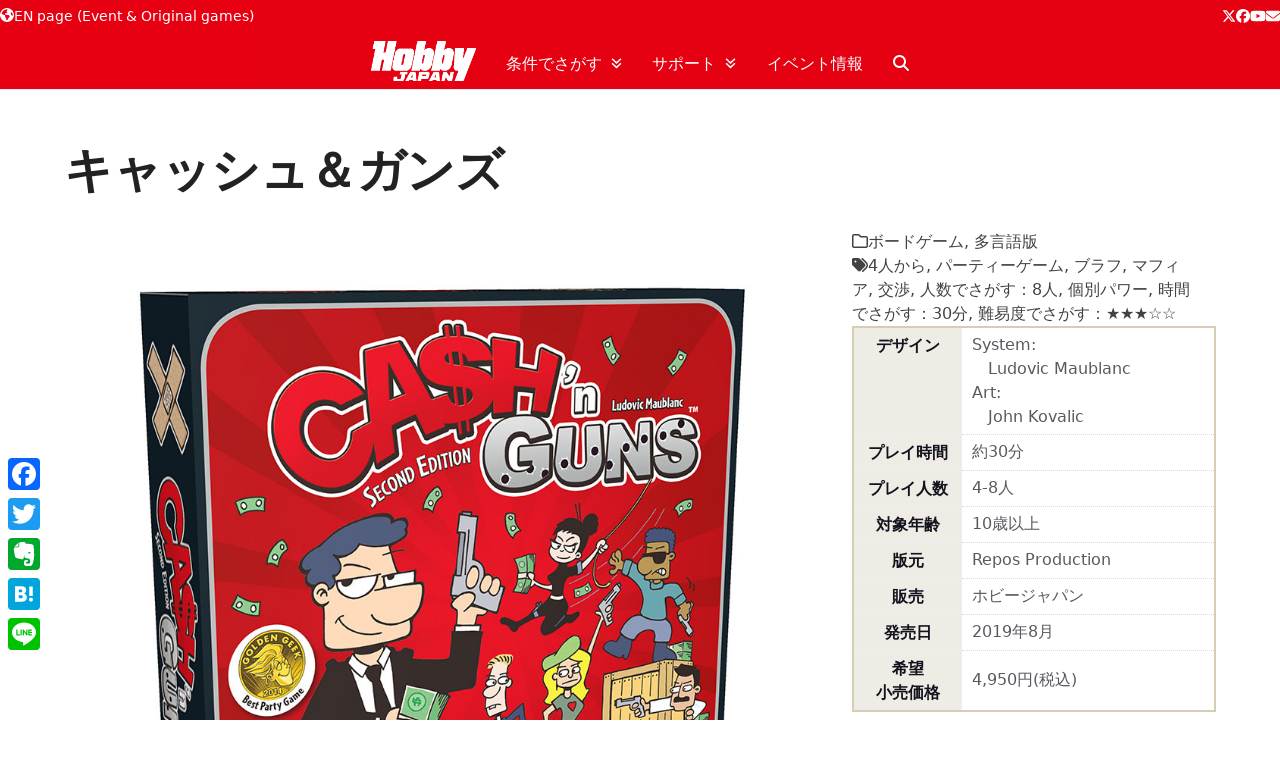

--- FILE ---
content_type: text/html; charset=UTF-8
request_url: https://hobbyjapan.games/cash_n_guns_2ed/
body_size: 103391
content:
<!DOCTYPE html>
<html lang="ja">
<head>

<script src="https://use.typekit.net/esn7rxq.js"></script>
<script>try{Typekit.load({ async: true });}catch(e){}</script>

<meta charset="UTF-8">
<link rel="profile" href="http://gmpg.org/xfn/11">
<meta name='robots' content='index, follow, max-image-preview:large, max-snippet:-1, max-video-preview:-1' />
	<style>img:is([sizes="auto" i], [sizes^="auto," i]) { contain-intrinsic-size: 3000px 1500px }</style>
	<meta name="viewport" content="width=device-width, initial-scale=1">

	<!-- This site is optimized with the Yoast SEO plugin v25.4 - https://yoast.com/wordpress/plugins/seo/ -->
	<title>キャッシュ＆ガンズ | ANALOG GAME INDEX</title>
	<meta name="description" content="世紀の大強盗成功！が、その分け前は決めていなかった……ならば奪い合いだ。文字通り命懸けで！" />
	<link rel="canonical" href="https://hobbyjapan.games/cash_n_guns_2ed/" />
	<meta property="og:locale" content="ja_JP" />
	<meta property="og:type" content="article" />
	<meta property="og:title" content="キャッシュ＆ガンズ | ANALOG GAME INDEX" />
	<meta property="og:description" content="世紀の大強盗成功！が、その分け前は決めていなかった……ならば奪い合いだ。文字通り命懸けで！" />
	<meta property="og:url" content="https://hobbyjapan.games/cash_n_guns_2ed/" />
	<meta property="og:site_name" content="ANALOG GAME INDEX" />
	<meta property="article:publisher" content="https://www.facebook.com/hobbyjapan.games/" />
	<meta property="article:modified_time" content="2021-04-08T06:48:54+00:00" />
	<meta property="og:image" content="https://hobbyjapan.games/wp-content/uploads/2019/07/box_CASHnGUNS_SECOND_jp_front.jpg" />
	<meta property="og:image:width" content="900" />
	<meta property="og:image:height" content="900" />
	<meta property="og:image:type" content="image/jpeg" />
	<meta name="twitter:card" content="summary_large_image" />
	<meta name="twitter:site" content="@HobbyJAPAN_GAME" />
	<meta name="twitter:label1" content="推定読み取り時間" />
	<meta name="twitter:data1" content="1分" />
	<script type="application/ld+json" class="yoast-schema-graph">{"@context":"https://schema.org","@graph":[{"@type":"WebPage","@id":"https://hobbyjapan.games/cash_n_guns_2ed/","url":"https://hobbyjapan.games/cash_n_guns_2ed/","name":"キャッシュ＆ガンズ | ANALOG GAME INDEX","isPartOf":{"@id":"https://hobbyjapan.games/#website"},"primaryImageOfPage":{"@id":"https://hobbyjapan.games/cash_n_guns_2ed/#primaryimage"},"image":{"@id":"https://hobbyjapan.games/cash_n_guns_2ed/#primaryimage"},"thumbnailUrl":"https://hobbyjapan.games/wp-content/uploads/2019/07/box_CASHnGUNS_SECOND_jp_front.jpg","datePublished":"2019-07-04T08:00:57+00:00","dateModified":"2021-04-08T06:48:54+00:00","breadcrumb":{"@id":"https://hobbyjapan.games/cash_n_guns_2ed/#breadcrumb"},"inLanguage":"ja","potentialAction":[{"@type":"ReadAction","target":["https://hobbyjapan.games/cash_n_guns_2ed/"]}]},{"@type":"ImageObject","inLanguage":"ja","@id":"https://hobbyjapan.games/cash_n_guns_2ed/#primaryimage","url":"https://hobbyjapan.games/wp-content/uploads/2019/07/box_CASHnGUNS_SECOND_jp_front.jpg","contentUrl":"https://hobbyjapan.games/wp-content/uploads/2019/07/box_CASHnGUNS_SECOND_jp_front.jpg","width":900,"height":900},{"@type":"BreadcrumbList","@id":"https://hobbyjapan.games/cash_n_guns_2ed/#breadcrumb","itemListElement":[{"@type":"ListItem","position":1,"name":"ホーム","item":"https://hobbyjapan.games/"},{"@type":"ListItem","position":2,"name":"Portfolio","item":"https://hobbyjapan.games/item/"},{"@type":"ListItem","position":3,"name":"キャッシュ＆ガンズ"}]},{"@type":"WebSite","@id":"https://hobbyjapan.games/#website","url":"https://hobbyjapan.games/","name":"ANALOG GAME INDEX","description":"ホビージャパンのアナログゲーム総合サイト","publisher":{"@id":"https://hobbyjapan.games/#organization"},"potentialAction":[{"@type":"SearchAction","target":{"@type":"EntryPoint","urlTemplate":"https://hobbyjapan.games/?s={search_term_string}"},"query-input":{"@type":"PropertyValueSpecification","valueRequired":true,"valueName":"search_term_string"}}],"inLanguage":"ja"},{"@type":"Organization","@id":"https://hobbyjapan.games/#organization","name":"株式会社ホビージャパン","url":"https://hobbyjapan.games/","logo":{"@type":"ImageObject","inLanguage":"ja","@id":"https://hobbyjapan.games/#/schema/logo/image/","url":"https://hobbyjapan.games/wp-content/uploads/2021/03/hobbyjapan-1.png","contentUrl":"https://hobbyjapan.games/wp-content/uploads/2021/03/hobbyjapan-1.png","width":3998,"height":1715,"caption":"株式会社ホビージャパン"},"image":{"@id":"https://hobbyjapan.games/#/schema/logo/image/"},"sameAs":["https://www.facebook.com/hobbyjapan.games/","https://x.com/HobbyJAPAN_GAME","https://www.instagram.com/hobbyjapan_games/","https://www.youtube.com/channel/UCVmJerzRMurckjeaDFUUFgQ"]}]}</script>
	<!-- / Yoast SEO plugin. -->


<link rel='dns-prefetch' href='//static.addtoany.com' />
<link rel='dns-prefetch' href='//www.googletagmanager.com' />
<link rel="alternate" type="application/rss+xml" title="ANALOG GAME INDEX &raquo; フィード" href="https://hobbyjapan.games/feed/" />
<link rel="alternate" type="application/rss+xml" title="ANALOG GAME INDEX &raquo; コメントフィード" href="https://hobbyjapan.games/comments/feed/" />
<script>
window._wpemojiSettings = {"baseUrl":"https:\/\/s.w.org\/images\/core\/emoji\/16.0.1\/72x72\/","ext":".png","svgUrl":"https:\/\/s.w.org\/images\/core\/emoji\/16.0.1\/svg\/","svgExt":".svg","source":{"concatemoji":"https:\/\/hobbyjapan.games\/wp-includes\/js\/wp-emoji-release.min.js?ver=6.8.3"}};
/*! This file is auto-generated */
!function(s,n){var o,i,e;function c(e){try{var t={supportTests:e,timestamp:(new Date).valueOf()};sessionStorage.setItem(o,JSON.stringify(t))}catch(e){}}function p(e,t,n){e.clearRect(0,0,e.canvas.width,e.canvas.height),e.fillText(t,0,0);var t=new Uint32Array(e.getImageData(0,0,e.canvas.width,e.canvas.height).data),a=(e.clearRect(0,0,e.canvas.width,e.canvas.height),e.fillText(n,0,0),new Uint32Array(e.getImageData(0,0,e.canvas.width,e.canvas.height).data));return t.every(function(e,t){return e===a[t]})}function u(e,t){e.clearRect(0,0,e.canvas.width,e.canvas.height),e.fillText(t,0,0);for(var n=e.getImageData(16,16,1,1),a=0;a<n.data.length;a++)if(0!==n.data[a])return!1;return!0}function f(e,t,n,a){switch(t){case"flag":return n(e,"\ud83c\udff3\ufe0f\u200d\u26a7\ufe0f","\ud83c\udff3\ufe0f\u200b\u26a7\ufe0f")?!1:!n(e,"\ud83c\udde8\ud83c\uddf6","\ud83c\udde8\u200b\ud83c\uddf6")&&!n(e,"\ud83c\udff4\udb40\udc67\udb40\udc62\udb40\udc65\udb40\udc6e\udb40\udc67\udb40\udc7f","\ud83c\udff4\u200b\udb40\udc67\u200b\udb40\udc62\u200b\udb40\udc65\u200b\udb40\udc6e\u200b\udb40\udc67\u200b\udb40\udc7f");case"emoji":return!a(e,"\ud83e\udedf")}return!1}function g(e,t,n,a){var r="undefined"!=typeof WorkerGlobalScope&&self instanceof WorkerGlobalScope?new OffscreenCanvas(300,150):s.createElement("canvas"),o=r.getContext("2d",{willReadFrequently:!0}),i=(o.textBaseline="top",o.font="600 32px Arial",{});return e.forEach(function(e){i[e]=t(o,e,n,a)}),i}function t(e){var t=s.createElement("script");t.src=e,t.defer=!0,s.head.appendChild(t)}"undefined"!=typeof Promise&&(o="wpEmojiSettingsSupports",i=["flag","emoji"],n.supports={everything:!0,everythingExceptFlag:!0},e=new Promise(function(e){s.addEventListener("DOMContentLoaded",e,{once:!0})}),new Promise(function(t){var n=function(){try{var e=JSON.parse(sessionStorage.getItem(o));if("object"==typeof e&&"number"==typeof e.timestamp&&(new Date).valueOf()<e.timestamp+604800&&"object"==typeof e.supportTests)return e.supportTests}catch(e){}return null}();if(!n){if("undefined"!=typeof Worker&&"undefined"!=typeof OffscreenCanvas&&"undefined"!=typeof URL&&URL.createObjectURL&&"undefined"!=typeof Blob)try{var e="postMessage("+g.toString()+"("+[JSON.stringify(i),f.toString(),p.toString(),u.toString()].join(",")+"));",a=new Blob([e],{type:"text/javascript"}),r=new Worker(URL.createObjectURL(a),{name:"wpTestEmojiSupports"});return void(r.onmessage=function(e){c(n=e.data),r.terminate(),t(n)})}catch(e){}c(n=g(i,f,p,u))}t(n)}).then(function(e){for(var t in e)n.supports[t]=e[t],n.supports.everything=n.supports.everything&&n.supports[t],"flag"!==t&&(n.supports.everythingExceptFlag=n.supports.everythingExceptFlag&&n.supports[t]);n.supports.everythingExceptFlag=n.supports.everythingExceptFlag&&!n.supports.flag,n.DOMReady=!1,n.readyCallback=function(){n.DOMReady=!0}}).then(function(){return e}).then(function(){var e;n.supports.everything||(n.readyCallback(),(e=n.source||{}).concatemoji?t(e.concatemoji):e.wpemoji&&e.twemoji&&(t(e.twemoji),t(e.wpemoji)))}))}((window,document),window._wpemojiSettings);
</script>
<link rel='stylesheet' id='js_composer_front-css' href='https://hobbyjapan.games/wp-content/plugins/js_composer/assets/css/js_composer.min.css?ver=8.4.1' media='all' />
<style id='wp-emoji-styles-inline-css'>

	img.wp-smiley, img.emoji {
		display: inline !important;
		border: none !important;
		box-shadow: none !important;
		height: 1em !important;
		width: 1em !important;
		margin: 0 0.07em !important;
		vertical-align: -0.1em !important;
		background: none !important;
		padding: 0 !important;
	}
</style>
<link rel='stylesheet' id='parent-style-css' href='https://hobbyjapan.games/wp-content/themes/Total/style.css?ver=6.3' media='all' />
<link rel='stylesheet' id='wpex-style-css' href='https://hobbyjapan.games/wp-content/themes/total-child-theme/style.css?ver=6.3' media='all' />
<link rel='stylesheet' id='wpex-mobile-menu-breakpoint-max-css' href='https://hobbyjapan.games/wp-content/themes/Total/assets/css/frontend/breakpoints/max.min.css?ver=6.3' media='only screen and (max-width:959px)' />
<link rel='stylesheet' id='wpex-mobile-menu-breakpoint-min-css' href='https://hobbyjapan.games/wp-content/themes/Total/assets/css/frontend/breakpoints/min.min.css?ver=6.3' media='only screen and (min-width:960px)' />
<link rel='stylesheet' id='vcex-shortcodes-css' href='https://hobbyjapan.games/wp-content/themes/Total/assets/css/frontend/vcex-shortcodes.min.css?ver=6.3' media='all' />
<link rel='stylesheet' id='fancybox-css' href='https://hobbyjapan.games/wp-content/themes/Total/assets/css/vendor/jquery.fancybox.min.css?ver=3.5.7' media='all' />
<link rel='stylesheet' id='wpex-fancybox-css' href='https://hobbyjapan.games/wp-content/themes/Total/assets/css/frontend/fancybox.min.css?ver=6.3' media='all' />
<link rel='stylesheet' id='wpex-wpbakery-css' href='https://hobbyjapan.games/wp-content/themes/Total/assets/css/frontend/wpbakery.min.css?ver=6.3' media='all' />
<link rel='stylesheet' id='addtoany-css' href='https://hobbyjapan.games/wp-content/plugins/add-to-any/addtoany.min.css?ver=1.16' media='all' />
<style id='addtoany-inline-css'>
@media screen and (max-width:980px){
.a2a_floating_style.a2a_vertical_style{display:none;}
}
@media screen and (min-width:981px){
.a2a_floating_style.a2a_default_style{display:none;}
}
</style>
<script id="addtoany-core-js-before">
window.a2a_config=window.a2a_config||{};a2a_config.callbacks=[];a2a_config.overlays=[];a2a_config.templates={};a2a_localize = {
	Share: "共有",
	Save: "ブックマーク",
	Subscribe: "購読",
	Email: "メール",
	Bookmark: "ブックマーク",
	ShowAll: "すべて表示する",
	ShowLess: "小さく表示する",
	FindServices: "サービスを探す",
	FindAnyServiceToAddTo: "追加するサービスを今すぐ探す",
	PoweredBy: "Powered by",
	ShareViaEmail: "メールでシェアする",
	SubscribeViaEmail: "メールで購読する",
	BookmarkInYourBrowser: "ブラウザにブックマーク",
	BookmarkInstructions: "このページをブックマークするには、 Ctrl+D または \u2318+D を押下。",
	AddToYourFavorites: "お気に入りに追加",
	SendFromWebOrProgram: "任意のメールアドレスまたはメールプログラムから送信",
	EmailProgram: "メールプログラム",
	More: "詳細&#8230;",
	ThanksForSharing: "共有ありがとうございます !",
	ThanksForFollowing: "フォローありがとうございます !"
};
</script>
<script defer src="https://static.addtoany.com/menu/page.js" id="addtoany-core-js"></script>
<script src="https://hobbyjapan.games/wp-includes/js/jquery/jquery.min.js?ver=3.7.1" id="jquery-core-js"></script>
<script src="https://hobbyjapan.games/wp-includes/js/jquery/jquery-migrate.min.js?ver=3.4.1" id="jquery-migrate-js"></script>
<script defer src="https://hobbyjapan.games/wp-content/plugins/add-to-any/addtoany.min.js?ver=1.1" id="addtoany-jquery-js"></script>
<script src="//hobbyjapan.games/wp-content/plugins/revslider/sr6/assets/js/rbtools.min.js?ver=6.7.29" async id="tp-tools-js"></script>
<script src="//hobbyjapan.games/wp-content/plugins/revslider/sr6/assets/js/rs6.min.js?ver=6.7.32" async id="revmin-js"></script>
<script id="wpex-core-js-extra">
var wpex_theme_params = {"selectArrowIcon":"<span class=\"wpex-select-arrow__icon wpex-icon--sm wpex-flex wpex-icon\" aria-hidden=\"true\"><svg viewBox=\"0 0 24 24\" xmlns=\"http:\/\/www.w3.org\/2000\/svg\"><rect fill=\"none\" height=\"24\" width=\"24\"\/><g transform=\"matrix(0, -1, 1, 0, -0.115, 23.885)\"><polygon points=\"17.77,3.77 16,2 6,12 16,22 17.77,20.23 9.54,12\"\/><\/g><\/svg><\/span>","customSelects":".widget_categories form,.widget_archive select,.vcex-form-shortcode select","scrollToHash":"1","localScrollFindLinks":"1","localScrollHighlight":"1","localScrollUpdateHash":"1","scrollToHashTimeout":"500","localScrollTargets":"li.local-scroll a, a.local-scroll, .local-scroll-link, .local-scroll-link > a,.sidr-class-local-scroll-link,li.sidr-class-local-scroll > span > a,li.sidr-class-local-scroll > a","scrollToBehavior":"smooth"};
</script>
<script src="https://hobbyjapan.games/wp-content/themes/Total/assets/js/frontend/core.min.js?ver=6.3" id="wpex-core-js" defer data-wp-strategy="defer"></script>
<script id="wpex-inline-js-after">
!function(){const e=document.querySelector("html"),t=()=>{const t=window.innerWidth-document.documentElement.clientWidth;t&&e.style.setProperty("--wpex-scrollbar-width",`${t}px`)};t(),window.addEventListener("resize",(()=>{t()}))}();
</script>
<script src="https://hobbyjapan.games/wp-content/themes/Total/assets/js/frontend/search/drop-down.min.js?ver=6.3" id="wpex-search-drop_down-js" defer data-wp-strategy="defer"></script>
<script id="wpex-sticky-topbar-js-extra">
var wpex_sticky_topbar_params = {"breakpoint":"0"};
</script>
<script src="https://hobbyjapan.games/wp-content/themes/Total/assets/js/frontend/sticky/topbar.min.js?ver=6.3" id="wpex-sticky-topbar-js" defer data-wp-strategy="defer"></script>
<script id="wpex-sticky-main-nav-js-extra">
var wpex_sticky_main_nav_params = {"breakpoint":"959"};
</script>
<script src="https://hobbyjapan.games/wp-content/themes/Total/assets/js/frontend/sticky/main-nav.min.js?ver=6.3" id="wpex-sticky-main-nav-js" defer data-wp-strategy="defer"></script>
<script id="wpex-mobile-menu-sidr-js-extra">
var wpex_mobile_menu_sidr_params = {"breakpoint":"959","i18n":{"openSubmenu":"Open submenu of %s","closeSubmenu":"Close submenu of %s"},"openSubmenuIcon":"<span class=\"wpex-open-submenu__icon wpex-transition-transform wpex-duration-300 wpex-icon\" aria-hidden=\"true\"><svg xmlns=\"http:\/\/www.w3.org\/2000\/svg\" viewBox=\"0 0 448 512\"><path d=\"M201.4 342.6c12.5 12.5 32.8 12.5 45.3 0l160-160c12.5-12.5 12.5-32.8 0-45.3s-32.8-12.5-45.3 0L224 274.7 86.6 137.4c-12.5-12.5-32.8-12.5-45.3 0s-12.5 32.8 0 45.3l160 160z\"\/><\/svg><\/span>","source":"#mobile-menu-alternative, #mobile-menu-search","side":"right","dark_surface":"1","displace":"","aria_label":"Mobile menu","aria_label_close":"Close mobile menu","class":["wpex-mobile-menu"],"speed":"300"};
</script>
<script src="https://hobbyjapan.games/wp-content/themes/Total/assets/js/frontend/mobile-menu/sidr.min.js?ver=6.3" id="wpex-mobile-menu-sidr-js" defer data-wp-strategy="defer"></script>

<!-- Site Kit によって追加された Google タグ（gtag.js）スニペット -->

<!-- Google アナリティクス スニペット (Site Kit が追加) -->
<script src="https://www.googletagmanager.com/gtag/js?id=GT-KVFRJV3" id="google_gtagjs-js" async></script>
<script id="google_gtagjs-js-after">
window.dataLayer = window.dataLayer || [];function gtag(){dataLayer.push(arguments);}
gtag("set","linker",{"domains":["hobbyjapan.games"]});
gtag("js", new Date());
gtag("set", "developer_id.dZTNiMT", true);
gtag("config", "GT-KVFRJV3");
</script>

<!-- Site Kit によって追加された終了 Google タグ（gtag.js）スニペット -->
<script></script><link rel="https://api.w.org/" href="https://hobbyjapan.games/wp-json/" /><link rel="EditURI" type="application/rsd+xml" title="RSD" href="https://hobbyjapan.games/xmlrpc.php?rsd" />
<meta name="generator" content="WordPress 6.8.3" />
<link rel='shortlink' href='https://hobbyjapan.games/?p=8448' />
<link rel="alternate" title="oEmbed (JSON)" type="application/json+oembed" href="https://hobbyjapan.games/wp-json/oembed/1.0/embed?url=https%3A%2F%2Fhobbyjapan.games%2Fcash_n_guns_2ed%2F" />
<link rel="alternate" title="oEmbed (XML)" type="text/xml+oembed" href="https://hobbyjapan.games/wp-json/oembed/1.0/embed?url=https%3A%2F%2Fhobbyjapan.games%2Fcash_n_guns_2ed%2F&#038;format=xml" />
<meta name="generator" content="Site Kit by Google 1.156.0" /><noscript><style>body:not(.content-full-screen) .wpex-vc-row-stretched[data-vc-full-width-init="false"]{visibility:visible;}</style></noscript><link rel="icon" href="https://hobbyjapan.games/wp-content/uploads/2020/11/cropped-wp_icon-32x32.jpg" sizes="32x32" />
<link rel="icon" href="https://hobbyjapan.games/wp-content/uploads/2020/11/cropped-wp_icon-192x192.jpg" sizes="192x192" />
<link rel="apple-touch-icon" href="https://hobbyjapan.games/wp-content/uploads/2020/11/cropped-wp_icon-180x180.jpg" />
<meta name="msapplication-TileImage" content="https://hobbyjapan.games/wp-content/uploads/2020/11/cropped-wp_icon-270x270.jpg" />
<script>function setREVStartSize(e){
			//window.requestAnimationFrame(function() {
				window.RSIW = window.RSIW===undefined ? window.innerWidth : window.RSIW;
				window.RSIH = window.RSIH===undefined ? window.innerHeight : window.RSIH;
				try {
					var pw = document.getElementById(e.c).parentNode.offsetWidth,
						newh;
					pw = pw===0 || isNaN(pw) || (e.l=="fullwidth" || e.layout=="fullwidth") ? window.RSIW : pw;
					e.tabw = e.tabw===undefined ? 0 : parseInt(e.tabw);
					e.thumbw = e.thumbw===undefined ? 0 : parseInt(e.thumbw);
					e.tabh = e.tabh===undefined ? 0 : parseInt(e.tabh);
					e.thumbh = e.thumbh===undefined ? 0 : parseInt(e.thumbh);
					e.tabhide = e.tabhide===undefined ? 0 : parseInt(e.tabhide);
					e.thumbhide = e.thumbhide===undefined ? 0 : parseInt(e.thumbhide);
					e.mh = e.mh===undefined || e.mh=="" || e.mh==="auto" ? 0 : parseInt(e.mh,0);
					if(e.layout==="fullscreen" || e.l==="fullscreen")
						newh = Math.max(e.mh,window.RSIH);
					else{
						e.gw = Array.isArray(e.gw) ? e.gw : [e.gw];
						for (var i in e.rl) if (e.gw[i]===undefined || e.gw[i]===0) e.gw[i] = e.gw[i-1];
						e.gh = e.el===undefined || e.el==="" || (Array.isArray(e.el) && e.el.length==0)? e.gh : e.el;
						e.gh = Array.isArray(e.gh) ? e.gh : [e.gh];
						for (var i in e.rl) if (e.gh[i]===undefined || e.gh[i]===0) e.gh[i] = e.gh[i-1];
											
						var nl = new Array(e.rl.length),
							ix = 0,
							sl;
						e.tabw = e.tabhide>=pw ? 0 : e.tabw;
						e.thumbw = e.thumbhide>=pw ? 0 : e.thumbw;
						e.tabh = e.tabhide>=pw ? 0 : e.tabh;
						e.thumbh = e.thumbhide>=pw ? 0 : e.thumbh;
						for (var i in e.rl) nl[i] = e.rl[i]<window.RSIW ? 0 : e.rl[i];
						sl = nl[0];
						for (var i in nl) if (sl>nl[i] && nl[i]>0) { sl = nl[i]; ix=i;}
						var m = pw>(e.gw[ix]+e.tabw+e.thumbw) ? 1 : (pw-(e.tabw+e.thumbw)) / (e.gw[ix]);
						newh =  (e.gh[ix] * m) + (e.tabh + e.thumbh);
					}
					var el = document.getElementById(e.c);
					if (el!==null && el) el.style.height = newh+"px";
					el = document.getElementById(e.c+"_wrapper");
					if (el!==null && el) {
						el.style.height = newh+"px";
						el.style.display = "block";
					}
				} catch(e){
					console.log("Failure at Presize of Slider:" + e)
				}
			//});
		  };</script>
		<style id="wp-custom-css">
			/*** レスポンシブテーブル-ポートフォリオ ***/.spec_info{width:100%;border:2px solid #d6ceb4;overflow:hidden;word-break:break-all;word-wrap:break-word;}.spec_info th{padding:6px 8px 5px;border-top:solid 1px #ffffff;width:30%;overflow:hidden;color:#13131e;font-style:normal;font-weight:bold;font-size:100%;text-align:left;word-break:break-all;word-wrap:break-word;vertical-align:top;background-color:#eeece4;}.spec_info td{padding:5px 10px;text-align:left;vertical-align:top;color:#595960;background-color:#ffffff;border-top:dotted 1px #e0dccc;overflow:hidden;word-break:break-all;word-wrap:break-word;}@media (max-width:400px){.spec_info th{width:100%;display:block;margin:0 auto;border:none;border-radius:3px;}.spec_info td{display:list-item;width:100%;border-top:none !important;}}/* end *//*メニューロゴ*/.menu_logo{height:2.5em;vertical-align:text-bottom;}/*end*//*portfolio item*/.item_error{position:relative;padding:0.25em 2em 1em 1em;margin:2em 0;top:0;background:#efefef;min-height:30px;}.item_error:before,.item_error:after{position:absolute;top:0;content:'';width:10px;height:100%;display:inline-block;box-sizing:border-box;}.item_error:before{border-left:solid 1px #CC3333;border-top:solid 1px #CC3333;border-bottom:solid 1px #CC3333;left:0;}.item_error:after{border-top:solid 1px #CC3333;border-right:solid 1px #CC3333;border-bottom:solid 1px #CC3333;right:0;}.item_error p{margin:0;padding:0;}.item_alert{position:relative;padding:0.25em 2em 1em 1em;margin:2em 0;top:0;background:#efefef;min-height:30px;}.item_alert:before,.item_alert:after{position:absolute;top:0;content:'';width:10px;height:100%;display:inline-block;box-sizing:border-box;}.item_alert:before{border-left:solid 1px #CC3333;border-top:solid 1px #CC3333;border-bottom:solid 1px #CC3333;left:0;}.item_alert:after{border-top:solid 1px #CC3333;border-right:solid 1px #CC3333;border-bottom:solid 1px #CC3333;right:0;}.item_alert p{margin:0;padding:0;}.item_complist{position:relative;padding:0.25em 2em 1em 1em;margin:2em 0;top:0;background:#efefef;min-height:30px;}.item_complist:before,.item_complist:after{position:absolute;top:0;content:'';width:10px;height:100%;display:inline-block;box-sizing:border-box;}.item_complist:before{border-left:solid 1px #CC3333;border-top:solid 1px #CC3333;border-bottom:solid 1px #CC3333;left:0;}.item_complist:after{border-top:solid 1px #CC3333;border-right:solid 1px #CC3333;border-bottom:solid 1px #CC3333;right:0;}.item_complist p{margin:0;padding:0;}.item-box-title-list{position:absolute;display:inline-block;top:-23px;left:15px;padding:10 9px;height:25px;line-height:25px;min-width:80px;vertical-align:middle;text-align:center;letter-spacing:0.8em;text-indent:0.8em;font-size:17px;background:#efefef;color:#CC3333;font-weight:bold;border-radius:5px 5px 0 0;}.item-box-title-alert{position:absolute;display:inline-block;top:-23px;left:15px;padding:0 20px;height:25px;line-height:25px;min-width:80px;vertical-align:middle;text-align:center;letter-spacing:0.2em;font-size:17px;background:#efefef;color:#CC3333;font-weight:bold;border-radius:5px 5px 0 0;}.item-box-title-error{position:absolute;display:inline-block;top:-23px;left:15px;padding:0 20px;height:25px;line-height:25px;min-width:80px;vertical-align:middle;text-align:center;letter-spacing:0.2em;font-size:17px;background:#efefef;color:#CC3333;font-weight:bold;border-radius:5px 5px 0 0;}.pdf{list-style-type:none !important;color:#CC3333 !important;font-weight:bold;line-height:3em;margin:1.5em 0;}.pdf a{color:#444444;text-decoration:none;position:relative;background:whitesmoke;padding:0.5em 4em 0.5em 0.5em;margin:0.5em 0;line-height:2em;}.pdf a:before{font-family:FontAwesome;content:"\f15c";color:#CC3333;}/*end*//*タグクラウドのデザイン*/.tagcloud a{font-size:12px !important;/* 文字のサイズ */line-height:1em;background:#CC3333;/* 背景色 */color:#fff;/* 文字色 */display:inline-block;white-space:nowrap;padding:8px 8px;/* 文字周りの余白 */margin-top:3px;/* タグ同士の余白 */border-radius:4px;/* 角を少し丸く */text-decoration:none;}.tagcloud a:hover{background:#f9d635;/* マウスホバー時の背景色 */color:#CC3333;/* マウスホバー時の文字色*/}.tagcloud a:before{font-family:"fontswesome";content:"-->";/* 絵文字のコード */padding-right:4px;}/*typekit CSS*/.syuei{font-family:"dnp-shuei-4gob-std";}.ten{font-family:"ten-mincho";}.tera{font-family:"vdl-terag";}.black{font-family:"vdl-logojrblack";}.logona{font-family:"vdl-logona";}.admin{font-family:"vdl-admin";}.midamin{font-family:"a-otf-midashi-mi-ma31-pr6n";}.typos{font-family:"kan415typos-std";}.shino{font-family:"ro-shino-std";}.linegr{font-family:"vdl-linegr";}.seura{font-family:"fot-seurat-pron";}.logomaru{font-family:"vdl-logomaru";}/*portfolioまわり*/h3{font-size:2em;}.item_txt{color:#222222;font-size:1.15em;line-height:1.5em;}img.item_3dbox{width:auto !important;height:300px !important;}/*main 上部マージン*/.site-main{margin-top:20px;}/*ボーダーが必要な時*/.border td,th,tr{border:solid 1px;border-color:#999999;}table.faulty{width:100%;margin:0 auto;border-collapse:separate;border-spacing:0px 15px;font-size:12px;}table.faulty th,table.faulty td{padding:10px;}table.faulty th{background:#CC3333;vertical-align:middle;text-align:left;width:250px;overflow:visible;position:relative;color:#fff;font-weight:bold;font-size:15px;}table.faulty th:after{left:100%;top:50%;border:solid transparent;content:" ";height:0;width:0;position:absolute;pointer-events:none;border-color:rgba(136,183,213,0);border-left-color:#CC3333;border-width:10px;margin-top:-10px;}/* firefox */@-moz-document url-prefix(){table.faulty th::after{float:right;padding:0;left:30px;top:10px;content:" ";height:0;width:0;position:relative;pointer-events:none;border:10px solid transparent;border-left:#CC3333 10px solid;margin-top:-10px;}}table.faulty td{background:#f8f8f8;width:800px;padding-left:20px;}.offer_imagebanner{height:347px;}body blockquote{color:#464646;letter-spacing:-0.1em;}body td,tr,th{border:solid white 0px;}.toggle_title_fes2018{font-size:1.5em;}@media screen and (max-width:640px){.gamefes400{font-size:1.2em;}}.pagelink{position:relative;top:-110px;display:block;}.event_grid_margin{height:0.1em;}		</style>
		<style type="text/css" data-type="vc_shortcodes-custom-css">.vc_custom_1510757263356{padding-top: 20px !important;padding-right: 10px !important;padding-bottom: 0px !important;padding-left: 10px !important;background-color: #efefef !important;}</style><noscript><style> .wpb_animate_when_almost_visible { opacity: 1; }</style></noscript><style data-type="wpex-css" id="wpex-css">/*CUSTOMIZER STYLING*/#top-bar-wrap{background-color:#e60012;border-color:#e60012;}.wpex-top-bar-sticky{background-color:#e60012;}#top-bar{--wpex-link-color:#ffffff;padding-block-start:2px;padding-block-end:2px;}#top-bar-social a.wpex-social-btn-no-style{color:#ffffff;}.header-padding{padding-block-start:0px;padding-block-end:0px;}#site-header{--wpex-site-header-bg-color:#e60012;}#site-navigation-wrap{--wpex-main-nav-bg:#e60012;--wpex-main-nav-link-color:#ffffff;--wpex-hover-main-nav-link-color:#ffffff;--wpex-active-main-nav-link-color:#ffffff;--wpex-hover-main-nav-link-color:#eeee22;--wpex-hover-dropmenu-link-color:#e60012;--wpex-megamenu-heading-color:#e60012;}:root{--wpex-dropmenu-colored-top-border-color:#eeee22;--wpex-vc-column-inner-margin-bottom:40px;}#sidebar{--wpex-border-main:#ffffff;--wpex-table-cell-border-color:#ffffff;}#footer{--wpex-surface-1:#ffffff;background-color:#ffffff;color:#0a0a0a;--wpex-heading-color:#0a0a0a;--wpex-text-2:#0a0a0a;--wpex-text-3:#0a0a0a;--wpex-text-4:#0a0a0a;}.footer-widget .widget-title{color:#dd3333;}</style></head>

<body class="wp-singular portfolio-template-default single single-portfolio postid-8448 wp-embed-responsive wp-theme-Total wp-child-theme-total-child-theme wpex-theme wpex-responsive full-width-main-layout has-composer wpex-live-site site-full-width content-full-width has-topbar sidebar-widget-icons hasnt-overlay-header wpex-has-fixed-footer page-header-disabled has-mobile-menu wpex-mobile-toggle-menu-icon_buttons wpex-no-js wpb-js-composer js-comp-ver-8.4.1 vc_responsive">

				<div class="wpex-page-animation-wrap">
				<style>.wpex-page-animation-wrap::after{content:"";display:block;height:0;clear:both;visibility:hidden}.wpex-page-animation{position:relative;opacity:0;animation-fill-mode:both}.wpex-page-animation--complete,.wpex-page-animation--persisted{opacity:1}.wpex-page-animation__loading{position:fixed;top:50%;width:100%;height:100%;text-align:center;left:0;font-size:var(--wpex-text-3xl)}.wpex-page-animation__loading--hidden{opacity:0}.wpex-page-animation__loader,.wpex-page-animation__loader:after{width:var(--wpex-page-animation-loader-size, 40px);height:var(--wpex-page-animation-loader-size, 40px);position:fixed;top:50%;left:50%;margin-top:calc(-1 * (var(--wpex-page-animation-loader-size, 40px) / 2));margin-left:calc(-1 * (var(--wpex-page-animation-loader-size, 40px) / 2));border-radius:50%;z-index:2}.wpex-page-animation__loader{background-color:transparent;border-top:var(--wpex-page-animation-loader-width, 2px) solid var(--wpex-page-animation-loader-accent, var(--wpex-accent));border-right:var(--wpex-page-animation-loader-width, 2px) solid var(--wpex-page-animation-loader-accent, var(--wpex-accent));border-bottom:var(--wpex-page-animation-loader-width, 2px) solid var(--wpex-page-animation-loader-accent, var(--wpex-accent));border-left:var(--wpex-page-animation-loader-width, 2px) solid var(--wpex-page-animation-loader-color, var(--wpex-surface-3));transform:translateZ(0);animation-iteration-count:infinite;animation-timing-function:linear;animation-duration:var(--wpex-page-animation-loader-speed, 1.5s);animation-name:wpex-pa-loader-icon}@keyframes wpex-pa-loader-icon{0%{transform:rotate(0deg)}to{transform:rotate(1turn)}}#wrap .wpex-page-animation-wrap{position:relative}#wrap .wpex-page-animation__loading{position:absolute;top:calc(50vh - var(--wpex-header-height, 100px));height:auto}@keyframes wpex-pa-fade-in{0%{opacity:0}to{opacity:1}}.wpex-page-animation--fade-in{animation-name:wpex-pa-fade-in}@keyframes wpex-pa-fade-out{0%{opacity:1}to{opacity:0}}.wpex-page-animation--fade-out{animation-name:wpex-pa-fade-out}</style>
				<span class="wpex-page-animation__loading"><span class="wpex-page-animation__loader"></span></span>				<div class="wpex-page-animation">
		<span data-ls_id="#site_top" tabindex="-1"></span>
	<div id="outer-wrap" class="clr">

		
		<div id="wrap" class="clr">

			

	
		<div id="top-bar-wrap" class="top-bar-full-width wpex-top-bar-sticky wpex-z-sticky wpex-surface-1 wpex-border-b wpex-border-main wpex-border-solid wpex-text-sm wpex-print-hidden">

			<div id="top-bar" class="container wpex-relative wpex-py-15 wpex-md-flex wpex-justify-between wpex-items-center wpex-text-center wpex-md-text-initial">
	<div id="top-bar-content" class="top-bar-left wpex-clr"><ul id="menu-top-bar" class="top-bar-menu wpex-inline-block wpex-m-0 wpex-list-none wpex-last-mr-0"><li id="menu-item-9128" class="menu-item menu-item-type-post_type menu-item-object-page menu-item-9128"><a href="https://hobbyjapan.games/hobbyjapan-games/"><span class="link-inner"><span  style="font-size:;" class="wpex-icon" aria-hidden="true"><svg xmlns="http://www.w3.org/2000/svg" viewBox="0 0 512 512"><path d="M57.7 193l9.4 16.4c8.3 14.5 21.9 25.2 38 29.8L163 255.7c17.2 4.9 29 20.6 29 38.5v39.9c0 11 6.2 21 16 25.9s16 14.9 16 25.9v39c0 15.6 14.9 26.9 29.9 22.6c16.1-4.6 28.6-17.5 32.7-33.8l2.8-11.2c4.2-16.9 15.2-31.4 30.3-40l8.1-4.6c15-8.5 24.2-24.5 24.2-41.7v-8.3c0-12.7-5.1-24.9-14.1-33.9l-3.9-3.9c-9-9-21.2-14.1-33.9-14.1H257c-11.1 0-22.1-2.9-31.8-8.4l-34.5-19.7c-4.3-2.5-7.6-6.5-9.2-11.2c-3.2-9.6 1.1-20 10.2-24.5l5.9-3c6.6-3.3 14.3-3.9 21.3-1.5l23.2 7.7c8.2 2.7 17.2-.4 21.9-7.5c4.7-7 4.2-16.3-1.2-22.8l-13.6-16.3c-10-12-9.9-29.5 .3-41.3l15.7-18.3c8.8-10.3 10.2-25 3.5-36.7l-2.4-4.2c-3.5-.2-6.9-.3-10.4-.3C163.1 48 84.4 108.9 57.7 193zM464 256c0-36.8-9.6-71.4-26.4-101.5L412 164.8c-15.7 6.3-23.8 23.8-18.5 39.8l16.9 50.7c3.5 10.4 12 18.3 22.6 20.9l29.1 7.3c1.2-9 1.8-18.2 1.8-27.5zM0 256a256 256 0 1 1 512 0A256 256 0 1 1 0 256z"/></svg></span>EN page (Event &#038; Original games)</span></a></li>
</ul></div>


<div id="top-bar-social" class="top-bar-right social-style-none"><ul id="top-bar-social-list" class="wpex-inline-flex wpex-flex-wrap wpex-gap-y-5 wpex-list-none wpex-m-0 wpex-last-mr-0 wpex-gap-x-15 wpex-justify-center wpex-md-justify-start"><li class="top-bar-social-list__item"><a href="https://twitter.com/hobbyjapan_game" target="_blank" class="top-bar-social-list__link wpex-twitter wpex-social-btn wpex-social-btn-no-style" rel="noopener noreferrer"><span class="wpex-icon" aria-hidden="true"><svg xmlns="http://www.w3.org/2000/svg" viewBox="0 0 512 512"><path d="M389.2 48h70.6L305.6 224.2 487 464H345L233.7 318.6 106.5 464H35.8L200.7 275.5 26.8 48H172.4L272.9 180.9 389.2 48zM364.4 421.8h39.1L151.1 88h-42L364.4 421.8z"/></svg></span><span class="screen-reader-text">Twitter</span></a></li><li class="top-bar-social-list__item"><a href="https://www.facebook.com/hobbyjapan.games/" target="_blank" class="top-bar-social-list__link wpex-facebook wpex-social-btn wpex-social-btn-no-style" rel="noopener noreferrer"><span class="wpex-icon" aria-hidden="true"><svg xmlns="http://www.w3.org/2000/svg" viewBox="0 0 512 512"><path d="M512 256C512 114.6 397.4 0 256 0S0 114.6 0 256C0 376 82.7 476.8 194.2 504.5V334.2H141.4V256h52.8V222.3c0-87.1 39.4-127.5 125-127.5c16.2 0 44.2 3.2 55.7 6.4V172c-6-.6-16.5-1-29.6-1c-42 0-58.2 15.9-58.2 57.2V256h83.6l-14.4 78.2H287V510.1C413.8 494.8 512 386.9 512 256h0z"/></svg></span><span class="screen-reader-text">Facebook</span></a></li><li class="top-bar-social-list__item"><a href="https://www.youtube.com/channel/UCVmJerzRMurckjeaDFUUFgQ/feed?activity_view=1" target="_blank" class="top-bar-social-list__link wpex-youtube wpex-social-btn wpex-social-btn-no-style" rel="noopener noreferrer"><span class="wpex-icon" aria-hidden="true"><svg xmlns="http://www.w3.org/2000/svg" viewBox="0 0 576 512"><path d="M549.7 124.1c-6.3-23.7-24.8-42.3-48.3-48.6C458.8 64 288 64 288 64S117.2 64 74.6 75.5c-23.5 6.3-42 24.9-48.3 48.6-11.4 42.9-11.4 132.3-11.4 132.3s0 89.4 11.4 132.3c6.3 23.7 24.8 41.5 48.3 47.8C117.2 448 288 448 288 448s170.8 0 213.4-11.5c23.5-6.3 42-24.2 48.3-47.8 11.4-42.9 11.4-132.3 11.4-132.3s0-89.4-11.4-132.3zm-317.5 213.5V175.2l142.7 81.2-142.7 81.2z"/></svg></span><span class="screen-reader-text">YouTube</span></a></li><li class="top-bar-social-list__item"><a href="" class="top-bar-social-list__link wpex-email wpex-social-btn wpex-social-btn-no-style"><span class="wpex-icon" aria-hidden="true"><svg xmlns="http://www.w3.org/2000/svg" viewBox="0 0 512 512"><path d="M48 64C21.5 64 0 85.5 0 112c0 15.1 7.1 29.3 19.2 38.4L236.8 313.6c11.4 8.5 27 8.5 38.4 0L492.8 150.4c12.1-9.1 19.2-23.3 19.2-38.4c0-26.5-21.5-48-48-48H48zM0 176V384c0 35.3 28.7 64 64 64H448c35.3 0 64-28.7 64-64V176L294.4 339.2c-22.8 17.1-54 17.1-76.8 0L0 176z"/></svg></span><span class="screen-reader-text">Email</span></a></li></ul></div></div>

		</div>

	
	<header id="site-header" class="header-four header-full-width wpex-dropdown-style-minimal wpex-dropdowns-shadow-one custom-bg dyn-styles wpex-print-hidden wpex-relative wpex-clr">
		
<div id="site-navigation-wrap" class="navbar-style-four wpex-z-sticky navbar-fixed-line-height fixed-nav wpex-dropdown-top-border hide-at-mm-breakpoint wpex-clr wpex-print-hidden">
	<nav id="site-navigation" class="navigation main-navigation main-navigation-four container wpex-relative wpex-clr" aria-label="Main menu"><ul id="menu-menu" class="main-navigation-ul dropdown-menu wpex-dropdown-menu wpex-dropdown-menu--onhover"><li id="menu-item-3534" class="menu_logo menu-item menu-item-type-post_type menu-item-object-page menu-item-home menu-item-3534"><a href="https://hobbyjapan.games/"><span class="link-inner"><img src="https://hobbyjapan.games/wp-content/uploads/2017/11/logo-hj-wp.gif" class="menu_logo"></span></a></li>
<li id="menu-item-7" class="megamenu col-4 nav-no-click menu-item menu-item-type-custom menu-item-object-custom menu-item-has-children menu-item-7 dropdown"><a href="https://g"><span class="link-inner">条件でさがす <span class="nav-arrow top-level"><span class="nav-arrow__icon wpex-icon wpex-icon--xs" aria-hidden="true"><svg xmlns="http://www.w3.org/2000/svg" viewBox="0 0 448 512"><path d="M246.6 470.6c-12.5 12.5-32.8 12.5-45.3 0l-160-160c-12.5-12.5-12.5-32.8 0-45.3s32.8-12.5 45.3 0L224 402.7 361.4 265.4c12.5-12.5 32.8-12.5 45.3 0s12.5 32.8 0 45.3l-160 160zm160-352l-160 160c-12.5 12.5-32.8 12.5-45.3 0l-160-160c-12.5-12.5-12.5-32.8 0-45.3s32.8-12.5 45.3 0L224 210.7 361.4 73.4c12.5-12.5 32.8-12.5 45.3 0s12.5 32.8 0 45.3z"/></svg></span></span></span></a>
<ul class="sub-menu">
	<li id="menu-item-30" class="nav-no-click menu-item menu-item-type-custom menu-item-object-custom menu-item-has-children menu-item-30 dropdown"><a href="#"><span class="link-inner">人数でさがす <span class="nav-arrow second-level"><span class="nav-arrow__icon wpex-icon wpex-icon--xs wpex-icon--bidi" aria-hidden="true"><svg xmlns="http://www.w3.org/2000/svg" viewBox="0 0 512 512"><path d="M470.6 278.6c12.5-12.5 12.5-32.8 0-45.3l-160-160c-12.5-12.5-32.8-12.5-45.3 0s-12.5 32.8 0 45.3L402.7 256 265.4 393.4c-12.5 12.5-12.5 32.8 0 45.3s32.8 12.5 45.3 0l160-160zm-352 160l160-160c12.5-12.5 12.5-32.8 0-45.3l-160-160c-12.5-12.5-32.8-12.5-45.3 0s-12.5 32.8 0 45.3L210.7 256 73.4 393.4c-12.5 12.5-12.5 32.8 0 45.3s32.8 12.5 45.3 0z"/></svg></span></span></span></a>
	<ul class="megamenu__inner-ul">
		<li id="menu-item-160" class="menu-item menu-item-type-taxonomy menu-item-object-portfolio_tag menu-item-160"><a href="https://hobbyjapan.games/portfolio-tag/pl1/"><span class="link-inner">1人で</span></a></li>
		<li id="menu-item-162" class="menu-item menu-item-type-taxonomy menu-item-object-portfolio_tag menu-item-162"><a href="https://hobbyjapan.games/portfolio-tag/2pl/"><span class="link-inner">2人まで</span></a></li>
		<li id="menu-item-163" class="menu-item menu-item-type-taxonomy menu-item-object-portfolio_tag menu-item-163"><a href="https://hobbyjapan.games/portfolio-tag/4pl/"><span class="link-inner">4人まで</span></a></li>
		<li id="menu-item-164" class="menu-item menu-item-type-taxonomy menu-item-object-portfolio_tag menu-item-164"><a href="https://hobbyjapan.games/portfolio-tag/5pl/"><span class="link-inner">5人まで</span></a></li>
		<li id="menu-item-165" class="menu-item menu-item-type-taxonomy menu-item-object-portfolio_tag menu-item-165"><a href="https://hobbyjapan.games/portfolio-tag/6pl/"><span class="link-inner">6人まで</span></a></li>
		<li id="menu-item-166" class="menu-item menu-item-type-taxonomy menu-item-object-portfolio_tag menu-item-166"><a href="https://hobbyjapan.games/portfolio-tag/7pl/"><span class="link-inner">7人まで</span></a></li>
		<li id="menu-item-157" class="menu-item menu-item-type-taxonomy menu-item-object-portfolio_tag menu-item-157"><a href="https://hobbyjapan.games/portfolio-tag/10pl/"><span class="link-inner">10人まで</span></a></li>
		<li id="menu-item-158" class="menu-item menu-item-type-taxonomy menu-item-object-portfolio_tag menu-item-158"><a href="https://hobbyjapan.games/portfolio-tag/12pl/"><span class="link-inner">12人まで</span></a></li>
		<li id="menu-item-159" class="menu-item menu-item-type-taxonomy menu-item-object-portfolio_tag menu-item-159"><a href="https://hobbyjapan.games/portfolio-tag/14pl/"><span class="link-inner">14人まで</span></a></li>
		<li id="menu-item-161" class="menu-item menu-item-type-taxonomy menu-item-object-portfolio_tag menu-item-161"><a href="https://hobbyjapan.games/portfolio-tag/20pl/"><span class="link-inner">20人まで</span></a></li>
		<li id="menu-item-167" class="menu-item menu-item-type-taxonomy menu-item-object-portfolio_tag menu-item-167"><a href="https://hobbyjapan.games/portfolio-tag/up20pl/"><span class="link-inner">たくさんの人</span></a></li>
	</ul>
</li>
	<li id="menu-item-31" class="nav-no-click menu-item menu-item-type-custom menu-item-object-custom menu-item-has-children menu-item-31 dropdown"><a href="#"><span class="link-inner">時間でさがす <span class="nav-arrow second-level"><span class="nav-arrow__icon wpex-icon wpex-icon--xs wpex-icon--bidi" aria-hidden="true"><svg xmlns="http://www.w3.org/2000/svg" viewBox="0 0 512 512"><path d="M470.6 278.6c12.5-12.5 12.5-32.8 0-45.3l-160-160c-12.5-12.5-32.8-12.5-45.3 0s-12.5 32.8 0 45.3L402.7 256 265.4 393.4c-12.5 12.5-12.5 32.8 0 45.3s32.8 12.5 45.3 0l160-160zm-352 160l160-160c12.5-12.5 12.5-32.8 0-45.3l-160-160c-12.5-12.5-32.8-12.5-45.3 0s-12.5 32.8 0 45.3L210.7 256 73.4 393.4c-12.5 12.5-12.5 32.8 0 45.3s32.8 12.5 45.3 0z"/></svg></span></span></span></a>
	<ul class="megamenu__inner-ul">
		<li id="menu-item-168" class="menu-item menu-item-type-taxonomy menu-item-object-portfolio_tag menu-item-168"><a href="https://hobbyjapan.games/portfolio-tag/10min/"><span class="link-inner">10分で</span></a></li>
		<li id="menu-item-171" class="menu-item menu-item-type-taxonomy menu-item-object-portfolio_tag menu-item-171"><a href="https://hobbyjapan.games/portfolio-tag/20min/"><span class="link-inner">20分で</span></a></li>
		<li id="menu-item-174" class="menu-item menu-item-type-taxonomy menu-item-object-portfolio_tag menu-item-174"><a href="https://hobbyjapan.games/portfolio-tag/30min/"><span class="link-inner">30分で</span></a></li>
		<li id="menu-item-175" class="menu-item menu-item-type-taxonomy menu-item-object-portfolio_tag menu-item-175"><a href="https://hobbyjapan.games/portfolio-tag/60min/"><span class="link-inner">60分で</span></a></li>
		<li id="menu-item-176" class="menu-item menu-item-type-taxonomy menu-item-object-portfolio_tag menu-item-176"><a href="https://hobbyjapan.games/portfolio-tag/90min/"><span class="link-inner">90分で</span></a></li>
		<li id="menu-item-169" class="menu-item menu-item-type-taxonomy menu-item-object-portfolio_tag menu-item-169"><a href="https://hobbyjapan.games/portfolio-tag/120min/"><span class="link-inner">120分で</span></a></li>
		<li id="menu-item-170" class="menu-item menu-item-type-taxonomy menu-item-object-portfolio_tag menu-item-170"><a href="https://hobbyjapan.games/portfolio-tag/180min/"><span class="link-inner">180分で</span></a></li>
		<li id="menu-item-172" class="menu-item menu-item-type-taxonomy menu-item-object-portfolio_tag menu-item-172"><a href="https://hobbyjapan.games/portfolio-tag/240min/"><span class="link-inner">240分で</span></a></li>
		<li id="menu-item-173" class="menu-item menu-item-type-taxonomy menu-item-object-portfolio_tag menu-item-173"><a href="https://hobbyjapan.games/portfolio-tag/up240min/"><span class="link-inner">240分以上で</span></a></li>
	</ul>
</li>
	<li id="menu-item-32" class="nav-no-click menu-item menu-item-type-custom menu-item-object-custom menu-item-has-children menu-item-32 dropdown"><a href="#"><span class="link-inner">難易度でさがす <span class="nav-arrow second-level"><span class="nav-arrow__icon wpex-icon wpex-icon--xs wpex-icon--bidi" aria-hidden="true"><svg xmlns="http://www.w3.org/2000/svg" viewBox="0 0 512 512"><path d="M470.6 278.6c12.5-12.5 12.5-32.8 0-45.3l-160-160c-12.5-12.5-32.8-12.5-45.3 0s-12.5 32.8 0 45.3L402.7 256 265.4 393.4c-12.5 12.5-12.5 32.8 0 45.3s32.8 12.5 45.3 0l160-160zm-352 160l160-160c12.5-12.5 12.5-32.8 0-45.3l-160-160c-12.5-12.5-32.8-12.5-45.3 0s-12.5 32.8 0 45.3L210.7 256 73.4 393.4c-12.5 12.5-12.5 32.8 0 45.3s32.8 12.5 45.3 0z"/></svg></span></span></span></a>
	<ul class="megamenu__inner-ul">
		<li id="menu-item-181" class="menu-item menu-item-type-taxonomy menu-item-object-portfolio_tag menu-item-181"><a href="https://hobbyjapan.games/portfolio-tag/1star/"><span class="link-inner">難易度：★☆☆☆☆</span></a></li>
		<li id="menu-item-180" class="menu-item menu-item-type-taxonomy menu-item-object-portfolio_tag menu-item-180"><a href="https://hobbyjapan.games/portfolio-tag/2star/"><span class="link-inner">難易度：★★☆☆☆</span></a></li>
		<li id="menu-item-179" class="menu-item menu-item-type-taxonomy menu-item-object-portfolio_tag menu-item-179"><a href="https://hobbyjapan.games/portfolio-tag/3star/"><span class="link-inner">難易度：★★★☆☆</span></a></li>
		<li id="menu-item-178" class="menu-item menu-item-type-taxonomy menu-item-object-portfolio_tag menu-item-178"><a href="https://hobbyjapan.games/portfolio-tag/4star/"><span class="link-inner">難易度：★★★★☆</span></a></li>
		<li id="menu-item-177" class="menu-item menu-item-type-taxonomy menu-item-object-portfolio_tag menu-item-177"><a href="https://hobbyjapan.games/portfolio-tag/5star/"><span class="link-inner">難易度：★★★★★</span></a></li>
	</ul>
</li>
	<li id="menu-item-33" class="nav-no-click menu-item menu-item-type-custom menu-item-object-custom menu-item-has-children menu-item-33 dropdown"><a href="#"><span class="link-inner">おすすめのゲーム <span class="nav-arrow second-level"><span class="nav-arrow__icon wpex-icon wpex-icon--xs wpex-icon--bidi" aria-hidden="true"><svg xmlns="http://www.w3.org/2000/svg" viewBox="0 0 512 512"><path d="M470.6 278.6c12.5-12.5 12.5-32.8 0-45.3l-160-160c-12.5-12.5-32.8-12.5-45.3 0s-12.5 32.8 0 45.3L402.7 256 265.4 393.4c-12.5 12.5-12.5 32.8 0 45.3s32.8 12.5 45.3 0l160-160zm-352 160l160-160c12.5-12.5 12.5-32.8 0-45.3l-160-160c-12.5-12.5-32.8-12.5-45.3 0s-12.5 32.8 0 45.3L210.7 256 73.4 393.4c-12.5 12.5-12.5 32.8 0 45.3s32.8 12.5 45.3 0z"/></svg></span></span></span></a>
	<ul class="megamenu__inner-ul">
		<li id="menu-item-156" class="menu-item menu-item-type-taxonomy menu-item-object-portfolio_tag menu-item-156"><a href="https://hobbyjapan.games/portfolio-tag/prize/"><span class="link-inner">賞を受賞しているゲーム</span></a></li>
		<li id="menu-item-15619" class="menu-item menu-item-type-post_type menu-item-object-page menu-item-15619"><a href="https://hobbyjapan.games/faulty/"><span class="link-inner">アナログゲーム不良対応について</span></a></li>
		<li id="menu-item-155" class="menu-item menu-item-type-taxonomy menu-item-object-portfolio_tag menu-item-155"><a href="https://hobbyjapan.games/portfolio-tag/child/"><span class="link-inner">定番ゲーム（こども）</span></a></li>
		<li id="menu-item-154" class="menu-item menu-item-type-taxonomy menu-item-object-portfolio_tag menu-item-154"><a href="https://hobbyjapan.games/portfolio-tag/adult/"><span class="link-inner">定番ゲーム（おとな）</span></a></li>
	</ul>
</li>
</ul>
</li>
<li id="menu-item-8" class="nav-no-click menu-item menu-item-type-custom menu-item-object-custom menu-item-has-children menu-item-8 dropdown"><a><span class="link-inner">サポート <span class="nav-arrow top-level"><span class="nav-arrow__icon wpex-icon wpex-icon--xs" aria-hidden="true"><svg xmlns="http://www.w3.org/2000/svg" viewBox="0 0 448 512"><path d="M246.6 470.6c-12.5 12.5-32.8 12.5-45.3 0l-160-160c-12.5-12.5-12.5-32.8 0-45.3s32.8-12.5 45.3 0L224 402.7 361.4 265.4c12.5-12.5 32.8-12.5 45.3 0s12.5 32.8 0 45.3l-160 160zm160-352l-160 160c-12.5 12.5-32.8 12.5-45.3 0l-160-160c-12.5-12.5-12.5-32.8 0-45.3s32.8-12.5 45.3 0L224 210.7 361.4 73.4c12.5-12.5 32.8-12.5 45.3 0s12.5 32.8 0 45.3z"/></svg></span></span></span></a>
<ul class="sub-menu">
	<li id="menu-item-9798" class="menu-item menu-item-type-post_type menu-item-object-page menu-item-9798"><a href="https://hobbyjapan.games/release/"><span class="link-inner">製品発売予定スケジュール</span></a></li>
	<li id="menu-item-15621" class="menu-item menu-item-type-post_type menu-item-object-page menu-item-15621"><a href="https://hobbyjapan.games/faulty/"><span class="link-inner">アナログゲーム不良対応について</span></a></li>
	<li id="menu-item-3621" class="menu-item menu-item-type-post_type menu-item-object-page menu-item-3621"><a href="https://hobbyjapan.games/shoplist/"><span class="link-inner">取扱い店舗</span></a></li>
	<li id="menu-item-3869" class="menu-item menu-item-type-post_type menu-item-object-page menu-item-3869"><a href="https://hobbyjapan.games/aiueo/"><span class="link-inner">五十音索引</span></a></li>
	<li id="menu-item-9131" class="menu-item menu-item-type-post_type menu-item-object-page menu-item-9131"><a href="https://hobbyjapan.games/error/"><span class="link-inner">輸入ゲーム正誤表など</span></a></li>
	<li id="menu-item-58" class="menu-item menu-item-type-custom menu-item-object-custom menu-item-58"><a href="http://hobbyjapan.co.jp/game?cat=10"><span class="link-inner">エラッタ（ルール変更）履歴</span></a></li>
</ul>
</li>
<li id="menu-item-8747" class="menu-item menu-item-type-post_type menu-item-object-page menu-item-8747"><a href="https://hobbyjapan.games/event_index/"><span class="link-inner">イベント情報</span></a></li>
<li class="search-toggle-li menu-item wpex-menu-extra no-icon-margin"><a href="#" class="site-search-toggle search-dropdown-toggle" role="button" aria-expanded="false" aria-controls="searchform-dropdown" aria-label="Search"><span class="link-inner"><span class="wpex-menu-search-text wpex-hidden">Search</span><span class="wpex-menu-search-icon wpex-icon" aria-hidden="true"><svg xmlns="http://www.w3.org/2000/svg" viewBox="0 0 512 512"><path d="M416 208c0 45.9-14.9 88.3-40 122.7L502.6 457.4c12.5 12.5 12.5 32.8 0 45.3s-32.8 12.5-45.3 0L330.7 376c-34.4 25.2-76.8 40-122.7 40C93.1 416 0 322.9 0 208S93.1 0 208 0S416 93.1 416 208zM208 352a144 144 0 1 0 0-288 144 144 0 1 0 0 288z"/></svg></span></span></a>
<div id="searchform-dropdown" class="header-searchform-wrap header-drop-widget header-drop-widget--colored-top-border wpex-invisible wpex-opacity-0 wpex-absolute wpex-transition-all wpex-duration-200 wpex-translate-Z-0 wpex-text-initial wpex-z-dropdown wpex-top-100 wpex-right-0 wpex-surface-1 wpex-text-2 wpex-p-15">
<form role="search" method="get" class="searchform searchform--header-dropdown wpex-flex" action="https://hobbyjapan.games/" autocomplete="off">
	<label for="searchform-input-697c348f80bdb" class="searchform-label screen-reader-text">Search</label>
	<input id="searchform-input-697c348f80bdb" type="search" class="searchform-input wpex-block wpex-border-0 wpex-outline-0 wpex-w-100 wpex-h-auto wpex-leading-relaxed wpex-rounded-0 wpex-text-2 wpex-surface-2 wpex-p-10 wpex-text-1em wpex-unstyled-input" name="s" placeholder="Search" required>
			<button type="submit" class="searchform-submit wpex-hidden wpex-rounded-0 wpex-py-10 wpex-px-15" aria-label="Submit search"><span class="wpex-icon" aria-hidden="true"><svg xmlns="http://www.w3.org/2000/svg" viewBox="0 0 512 512"><path d="M416 208c0 45.9-14.9 88.3-40 122.7L502.6 457.4c12.5 12.5 12.5 32.8 0 45.3s-32.8 12.5-45.3 0L330.7 376c-34.4 25.2-76.8 40-122.7 40C93.1 416 0 322.9 0 208S93.1 0 208 0S416 93.1 416 208zM208 352a144 144 0 1 0 0-288 144 144 0 1 0 0 288z"/></svg></span></button>
</form>
</div>
</li></ul></nav>
</div>

		<div id="site-header-inner" class="header-four-inner header-padding container wpex-relative wpex-h-100 wpex-py-30 wpex-clr">
<div id="mobile-menu" class="wpex-mobile-menu-toggle show-at-mm-breakpoint wpex-flex wpex-items-center wpex-absolute wpex-top-50 -wpex-translate-y-50 wpex-right-0">
	<div class="wpex-inline-flex wpex-items-center">
						<a href="#" class="mobile-menu-toggle" role="button" aria-expanded="false"><span class="mobile-menu-toggle__icon wpex-flex"><span class="wpex-hamburger-icon wpex-hamburger-icon--inactive wpex-hamburger-icon--animate" aria-hidden="true"><span></span></span></span><span class="screen-reader-text" data-open-text>Open mobile menu</span><span class="screen-reader-text" data-open-text>Close mobile menu</span></a>			</div>
</div></div>
			</header>

			
			<main id="main" class="site-main clr">

				
<div id="content-wrap"  class="container wpex-clr">

	
	<div id="primary" class="content-area wpex-clr">

		
		<div id="content" class="site-content wpex-clr">

			
			<style>.vc_custom_1510757263356{padding-top: 20px !important;padding-right: 10px !important;padding-bottom: 0px !important;padding-left: 10px !important;background-color: #efefef !important;}</style><div class="custom-singular-template entry wpex-clr"><div class="vc_row wpb_row vc_row-fluid wpex-relative"><div class="wpb_column vc_column_container vc_col-sm-12"><div class="vc_column-inner"><div class="wpb_wrapper"><div class="vcex-spacing wpex-w-100 wpex-clear"></div><style>.vcex-heading.vcex_697c348f83fad{font-size:3em;font-weight:bolder;}</style><h1 class="vcex-heading vcex-heading-plain vcex-module wpex-heading wpex-text-2xl item_title vcex_697c348f83fad"><span class="vcex-heading-inner wpex-inline-block">キャッシュ＆ガンズ</span></h1><div class="vcex-spacing wpex-w-100 wpex-clear"></div><div class="vc_row wpb_row vc_inner vc_row-fluid wpex-relative"><div class="wpb_column vc_column_container vc_col-sm-8"><div class="vc_column-inner"><div class="wpb_wrapper"><div id="field_59b0c50c79885" class="type-image  vc_sw-acf item_3dbox vc_sw-align-center field_59b0c50c79885"><img width="1000" height="1000" src="https://hobbyjapan.games/wp-content/uploads/2019/07/box_CASHnGUNS_SECOND_jp_left.jpg" class="attachment- size-" alt="" decoding="async" fetchpriority="high" srcset="https://hobbyjapan.games/wp-content/uploads/2019/07/box_CASHnGUNS_SECOND_jp_left.jpg 1000w, https://hobbyjapan.games/wp-content/uploads/2019/07/box_CASHnGUNS_SECOND_jp_left-150x150.jpg 150w, https://hobbyjapan.games/wp-content/uploads/2019/07/box_CASHnGUNS_SECOND_jp_left-300x300.jpg 300w, https://hobbyjapan.games/wp-content/uploads/2019/07/box_CASHnGUNS_SECOND_jp_left-768x768.jpg 768w" sizes="(max-width: 1000px) 100vw, 1000px" /></div></div></div></div><div class="wpb_column vc_column_container vc_col-sm-4"><div class="vc_column-inner"><div class="wpb_wrapper"><ul class="vcex-post-meta meta vcex-module wpex-flex wpex-flex-wrap wpex-items-center"><li class="meta-post-terms"><span class="meta-icon wpex-icon" aria-hidden="true"><svg xmlns="http://www.w3.org/2000/svg" viewBox="0 0 512 512"><path d="M0 96C0 60.7 28.7 32 64 32H196.1c19.1 0 37.4 7.6 50.9 21.1L289.9 96H448c35.3 0 64 28.7 64 64V416c0 35.3-28.7 64-64 64H64c-35.3 0-64-28.7-64-64V96zM64 80c-8.8 0-16 7.2-16 16V416c0 8.8 7.2 16 16 16H448c8.8 0 16-7.2 16-16V160c0-8.8-7.2-16-16-16H286.6c-10.6 0-20.8-4.2-28.3-11.7L213.1 87c-4.5-4.5-10.6-7-17-7H64z"/></svg></span><span><a class="term-3" href="https://hobbyjapan.games/item/boardgame/">ボードゲーム</a>, <a class="term-5" href="https://hobbyjapan.games/item/multilingual/">多言語版</a></span></li></ul><ul class="vcex-post-meta meta vcex-module wpex-flex wpex-flex-wrap wpex-items-center"><li class="meta-post-terms"><span class="meta-icon wpex-icon" aria-hidden="true"><svg xmlns="http://www.w3.org/2000/svg" viewBox="0 0 512 512"><path d="M345 39.1L472.8 168.4c52.4 53 52.4 138.2 0 191.2L360.8 472.9c-9.3 9.4-24.5 9.5-33.9 .2s-9.5-24.5-.2-33.9L438.6 325.9c33.9-34.3 33.9-89.4 0-123.7L310.9 72.9c-9.3-9.4-9.2-24.6 .2-33.9s24.6-9.2 33.9 .2zM0 229.5V80C0 53.5 21.5 32 48 32H197.5c17 0 33.3 6.7 45.3 18.7l168 168c25 25 25 65.5 0 90.5L277.3 442.7c-25 25-65.5 25-90.5 0l-168-168C6.7 262.7 0 246.5 0 229.5zM144 144a32 32 0 1 0 -64 0 32 32 0 1 0 64 0z"/></svg></span><span><a class="term-172" href="https://hobbyjapan.games/portfolio-tag/4%e4%ba%ba%e3%81%8b%e3%82%89/">4人から</a>, <a class="term-54" href="https://hobbyjapan.games/portfolio-tag/%e3%83%91%e3%83%bc%e3%83%86%e3%82%a3%e3%83%bc%e3%82%b2%e3%83%bc%e3%83%a0/">パーティーゲーム</a>, <a class="term-103" href="https://hobbyjapan.games/portfolio-tag/%e3%83%96%e3%83%a9%e3%83%95/">ブラフ</a>, <a class="term-414" href="https://hobbyjapan.games/portfolio-tag/%e3%83%9e%e3%83%95%e3%82%a3%e3%82%a2/">マフィア</a>, <a class="term-114" href="https://hobbyjapan.games/portfolio-tag/%e4%ba%a4%e6%b8%89/">交渉</a>, <a class="term-134" href="https://hobbyjapan.games/portfolio-tag/8pl/">人数でさがす：8人</a>, <a class="term-148" href="https://hobbyjapan.games/portfolio-tag/%e5%80%8b%e5%88%a5%e3%83%91%e3%83%af%e3%83%bc/">個別パワー</a>, <a class="term-30" href="https://hobbyjapan.games/portfolio-tag/30min/">時間でさがす：30分</a>, <a class="term-39" href="https://hobbyjapan.games/portfolio-tag/3star/">難易度でさがす：★★★☆☆</a></span></li></ul>
	<div class="wpb_text_column wpb_content_element" >
		<div class="wpb_wrapper">
			<table class="spec_info">
<tbody>
<tr>
<th style="text-align: center">デザイン</th>
<td>System:<br>　Ludovic Maublanc<br>Art:<br>　John Kovalic</td>
</tr>
<tr>
<th style="text-align: center">プレイ時間</th>
<td>約30分</td>
</tr>
<tr>
<th style="text-align: center">プレイ人数</th>
<td>4-8人</td>
</tr>
<tr>
<th style="text-align: center">対象年齢</th>
<td>10歳以上</td>
</tr>
<tr>
<th style="text-align: center">版元</th>
<td>Repos Production</td>
</tr>
<tr>
<th style="text-align: center">販売</th>
<td>ホビージャパン</td>
</tr>
<tr>
<th style="text-align: center">発売日</th>
<td>2019年8月</td>
</tr>
<tr>
<th style="text-align: center">希望<br />
小売価格</th>
<td style="vertical-align: middle">4,950円(税込)</td>
</tr>
</tbody>
</table>

		</div>
	</div>
<div class="vcex-spacing wpex-w-100 wpex-clear" style="height:10px;"></div><div class="vcex-shortcode wpex-clr">
</div><div class="vcex-shortcode wpex-clr"></div></div></div></div><div class="wpb_column vc_column_container vc_col-sm-12"><div class="vc_column-inner"><div class="wpb_wrapper"><div class="vc_acf item_txt vc_txt_align_left field_59b0c22f79882"><h3 class="typos">ギャング団は今世紀最大の強盗に成功した。<br />
ただし、目の前にある宝の山をどう分け合うかという<br />
最大の難題が待っていた！</h3>
<p><strong>『キャッシュ＆ガンズ』</strong>は、プレイヤーそれぞれがギャング団の一員になり、<br />
拳銃をつきつけながら獲物の山分けをするゲームです。</p>
<p>各拳銃は装弾数8発。<br />
うち、実弾3発と空砲5発を装填しています。</p>
<p>場に、獲物の盗品が並べられると、ゴッドファーザーが3つ数え、全員一斉に他のギャングに銃口を向けます。<br />
ここからが駆け引きになり、勝負を降りて銃を置いて身を伏せるか、強気で勝負に出るかを判断します。</p>
<p>それぞれの意思が決定したら、ゴッドファーザーは再び3つ数え、プレイヤーは銃を置いて身を伏せるか、<br />
強気で「バンザイ！」と叫んでそのままでいるかのどちらかの行動を取ります。</p>
<p>降りたプレイヤーは、今回の分け前を辞退することになりますが、命は保障されます。<br />
そして、まだ銃を持っているプレイヤーは銃を撃ちます。</p>
<p>実弾で撃たれたプレイヤーは負傷し、今回の分け前をもらえません。（3回撃たれると死亡し、ゲームから除外となります。）<br />
空砲で撃たれたプレイヤーと銃口を向けられなかったプレイヤーのみが最後まで残り、並べられた盗品を山分けします。</p>
<p>これを8回（装弾数8発分）繰り返して、生き残ったプレイヤーで最も持ち金の多いプレイヤーが勝利します。</p>
<hr />
<p>「パワーカード」を使用した応用ルールも楽しい、読みと駆け引きの4人から8人まで遊べるパーティゲームです。</p>
</div><div class="vcex-spacing wpex-w-100 wpex-clear"></div>
	<div class="wpb_text_column wpb_content_element" >
		<div class="wpb_wrapper">
			<div class="item_complist"><span class="item-box-title-list">内容物</span><br />
ウレタン製の拳銃 8丁、負傷マーカー 18枚、キャラクタータイル 8枚、ゴッドファーザーのデスク 1枚、プラスチック製スタンド 9個、<br />
先手プレイヤートークン 1枚、ボーナスカード 1枚、パワーカード 16枚、銃弾カード 64枚、略奪品カード 64枚、ゲームのルール</div>

		</div>
	</div>
<div class="vcex-spacing wpex-w-100 wpex-clear" style="height:10px;"></div>
	<div class="wpb_text_column wpb_content_element" >
		<div class="wpb_wrapper">
			<div class="item_alert"><span class="item-box-title-alert">注意事項</span><br />
※当商品は、2014年に英語版を輸入販売しておりました『キャッシュ＆ガンズ：第二版』の日本語を含む多言語版です。</div>

		</div>
	</div>
<div class="vcex-spacing wpex-w-100 wpex-clear" style="height:10px;"></div>
	<div class="wpb_text_column wpb_content_element" >
		<div class="wpb_wrapper">
			<div class="item_error"><span class="item-box-title-alert">正誤・明確化</span><br />
</div>

		</div>
	</div>
<div class="vcex-spacing wpex-w-100 wpex-clear" style="height:10px;"></div><div class="vcex-image-grid-wrap"><div class="vcex-image-grid-css-wrapper vc_custom_1510757263356"><div class="vcex-module vcex-image-grid grid-style-default wpex-row wpex-clr wpex-lightbox-group" data-show_title="false"><div class="id-8451 vcex-image-grid-entry vcex-grid-item wpex-text-center span_1_of_4 col col-1"><figure class="vcex-image-grid-entry-figure wpex-last-mb-0 wpex-clr"><div class="vcex-image-grid-entry-img entry-media wpex-relative wpex-mb-20"><a href="https://hobbyjapan.games/wp-content/uploads/2019/07/comp_cash_n_guns_2ed.jpg" class="vcex-image-grid-entry-link wpex-lightbox-group-item" data-show_title="false"><img width="750" height="552" src="https://hobbyjapan.games/wp-content/uploads/2019/07/comp_cash_n_guns_2ed.jpg" class="wpex-align-middle" alt="" loading="lazy" decoding="async" srcset="https://hobbyjapan.games/wp-content/uploads/2019/07/comp_cash_n_guns_2ed.jpg 750w, https://hobbyjapan.games/wp-content/uploads/2019/07/comp_cash_n_guns_2ed-300x221.jpg 300w" sizes="auto, (max-width: 750px) 100vw, 750px" /></a></div></figure></div></div></div></div><div class="vcex-spacing wpex-w-100 wpex-clear" style="height:10px;"></div><div class="vcex-shortcode wpex-clr">
      <div id="post-grid-lazy-437" class="post-grid-lazy"><img alt="" src="" /></div>
    <script>
      jQuery('#post-grid-lazy-437').ready(function($) {
        $('#post-grid-lazy-437').fadeOut();
        $('#post-grid-437   ').fadeIn();
      })
    </script>
    <style type="text/css">
      #post-grid-437 {
        display: none;
      }

      .post-grid-lazy {
        text-align: center;
      }
    </style>
    <div data-options='{&quot;id&quot;:&quot;437&quot;,&quot;lazy_load&quot;:&quot;yes&quot;,&quot;masonry_enable&quot;:&quot;no&quot;,&quot;view_type&quot;:&quot;grid&quot;}' id="post-grid-437" class="post-grid grid">
        <div class="no-post-found">
        <div class="no-post-found">
    No post found  </div>
    </div>
        <style type="text/css">
      /*Write your CSS code here*/    </style>
      <script>
          /*Write your js code here*/          </script>
    <style type="text/css">
    #post-grid-437 .element_2 {
      display: block;font-size: 12px;padding: 5px 10px;text-align: center;    }

    #post-grid-437 .element_2:hover{}  </style>
  <style type="text/css">
    #post-grid-437 {
      padding: 3px;
      background-color: #fff;
          }

    #post-grid-437 .item {
      padding: 0px;
      background: #fff;
          }

    #post-grid-437 .item .layer-media {
      height:auto;    }

    @media only screen and (min-width: 0px) and (max-width: 767px) {
      #post-grid-437 .grid-items {
        text-align: center;
              }

      #post-grid-437 .item {
        width: 90%;
        margin: 10px;
        display: inline-block;
        vertical-align: top;
        height:auto;      }
    }

    @media only screen and (min-width: 768px) and (max-width: 1023px) {
      #post-grid-437 .grid-items {
        text-align: center;
              }

      #post-grid-437 .item {
        width: 180px;
        margin: 10px;
        display: inline-block;
        vertical-align: top;
        max-height:auto;      }
    }

    @media only screen and (min-width: 1024px) {
      #post-grid-437 .grid-items {
        text-align: center;
              }

      #post-grid-437 .item {
        width: 180px;
        display: inline-block;
        margin: 10px;
        vertical-align: top;
        height:auto;      }
    }

      </style>
  </div>

</div>
	<div class="wpb_text_column wpb_content_element" >
		<div class="wpb_wrapper">
			<p style="text-align: center"><span style="font-size: 10px;color: #999999">© Sombreros Production (2014) All Rights Reserved.<span style="margin-right: 3em;margin-left: 3em">|</span>Made in China</span></p>

		</div>
	</div>
</div></div></div></div></div></div></div></div>
</div>
			
		</div>

		
	</div>

	
</div>


				<div class="post-pagination-wrap wpex-py-20 wpex-border-solid wpex-border-t wpex-border-main wpex-print-hidden">
		<ul class="post-pagination container wpex-flex wpex-justify-between wpex-list-none"><li class="post-prev wpex-flex-grow wpex-mr-10"><a href="https://hobbyjapan.games/ninja_academy/" rel="prev"><span class="wpex-mr-10 wpex-icon wpex-icon--xs wpex-icon--bidi" aria-hidden="true"><svg xmlns="http://www.w3.org/2000/svg" viewBox="0 0 320 512"><path d="M9.4 233.4c-12.5 12.5-12.5 32.8 0 45.3l192 192c12.5 12.5 32.8 12.5 45.3 0s12.5-32.8 0-45.3L77.3 256 246.6 86.6c12.5-12.5 12.5-32.8 0-45.3s-32.8-12.5-45.3 0l-192 192z"/></svg></span><span class="screen-reader-text">previous post: </span>ニンジャ・アカデミー</a></li><li class="post-next wpex-flex-grow wpex-ml-10 wpex-text-right"><a href="https://hobbyjapan.games/speed_spirogram/" rel="next"><span class="screen-reader-text">next post: </span>スピード・スピログラム<span class="wpex-ml-10 wpex-icon wpex-icon--xs wpex-icon--bidi" aria-hidden="true"><svg xmlns="http://www.w3.org/2000/svg" viewBox="0 0 320 512"><path d="M310.6 233.4c12.5 12.5 12.5 32.8 0 45.3l-192 192c-12.5 12.5-32.8 12.5-45.3 0s-12.5-32.8 0-45.3L242.7 256 73.4 86.6c-12.5-12.5-12.5-32.8 0-45.3s32.8-12.5 45.3 0l192 192z"/></svg></span></a></li></ul>
	</div>
	
		</main>

		
		

<footer id="footer-builder" class="footer-builder">
	<div class="footer-builder-content container entry wpex-clr">
		<style>.vc_custom_1520486607617{margin-left: 20px !important;}</style><div class="vc_row wpb_row vc_row-fluid wpex-relative"><div class="wpb_column vc_column_container vc_col-sm-4"><div class="vc_column-inner"><div class="wpb_wrapper"><div  class="wpb_widgetised_column wpb_content_element">
		<div class="wpb_wrapper">
			
			<div id="wpex_facebook_page_widget-2" class="sidebar-box widget widget_wpex_facebook_page_widget wpex-mb-30 wpex-clr">
			<div class="fb-page wpex-overflow-hidden wpex-align-top" data-href="https://www.facebook.com/hobbyjapan.games/" data-small-header="" data-adapt-container-width="true" data-hide-cover="" data-show-facepile="on" data-width="500" data-lazy=""></div>

							<div id="fb-root"></div>
				<script async defer crossorigin="anonymous" src="https://connect.facebook.net/en_US/sdk.js#xfbml=1&version=v17.0" nonce="VPHq5L0q"></script>
			
		</div><div id="custom_html-2" class="widget_text sidebar-box widget widget_custom_html wpex-mb-30 wpex-clr"><div class="textwidget custom-html-widget"><center><a class="twitter-timeline"  width="100%" href="https://twitter.com/HobbyJAPAN_GAME" data-widget-id="724426384123138048">@HobbyJAPAN_GAME</a>
<script>!function(d,s,id){var js,fjs=d.getElementsByTagName(s)[0],p=/^http:/.test(d.location)?'http':'https';if(!d.getElementById(id)){js=d.createElement(s);js.id=id;js.src=p+"://platform.twitter.com/widgets.js";fjs.parentNode.insertBefore(js,fjs);}}(document,"script","twitter-wjs");</script> </center></div></div>
		</div>
	</div>
</div></div></div><div class="wpb_column vc_column_container vc_col-sm-8"><div class="vc_column-inner vc_custom_1520486607617"><div class="wpb_wrapper"><div  class="wpb_widgetised_column wpb_content_element">
		<div class="wpb_wrapper">
			
			<div id="search-3" class="sidebar-box widget widget_search wpex-mb-30 wpex-clr"><div class='widget-title wpex-heading wpex-text-md wpex-mb-20'>検索</div>
<form role="search" method="get" class="searchform searchform--classic" action="https://hobbyjapan.games/">
	<label for="searchform-input-697c348fac945" class="searchform-label screen-reader-text">Search</label>
	<input id="searchform-input-697c348fac945" type="search" class="searchform-input" name="s" placeholder="Search" required>
			<button type="submit" class="searchform-submit" aria-label="Submit search"><span class="wpex-icon" aria-hidden="true"><svg xmlns="http://www.w3.org/2000/svg" viewBox="0 0 512 512"><path d="M416 208c0 45.9-14.9 88.3-40 122.7L502.6 457.4c12.5 12.5 12.5 32.8 0 45.3s-32.8 12.5-45.3 0L330.7 376c-34.4 25.2-76.8 40-122.7 40C93.1 416 0 322.9 0 208S93.1 0 208 0S416 93.1 416 208zM208 352a144 144 0 1 0 0-288 144 144 0 1 0 0 288z"/></svg></span></button>
</form>
</div><div id="tag_cloud-2" class="sidebar-box widget widget_tag_cloud wpex-mb-30 wpex-clr"><div class='widget-title wpex-heading wpex-text-md wpex-mb-20'>キーワードでさがす（頻出30）</div><div class="tagcloud"><a href="https://hobbyjapan.games/portfolio-tag/2%e4%ba%ba%e3%81%8b%e3%82%89/" class="tag-cloud-link tag-link-57 tag-link-position-1" style="font-size: 1em;" aria-label="2人から (418個の項目)">2人から<span class="tag-link-count"> (418)</span></a>
<a href="https://hobbyjapan.games/portfolio-tag/2star/" class="tag-cloud-link tag-link-38 tag-link-position-2" style="font-size: 1em;" aria-label="難易度でさがす：★★☆☆☆ (349個の項目)">難易度でさがす：★★☆☆☆<span class="tag-link-count"> (349)</span></a>
<a href="https://hobbyjapan.games/portfolio-tag/4pl/" class="tag-cloud-link tag-link-19 tag-link-position-3" style="font-size: 1em;" aria-label="人数でさがす：4人 (282個の項目)">人数でさがす：4人<span class="tag-link-count"> (282)</span></a>
<a href="https://hobbyjapan.games/portfolio-tag/3star/" class="tag-cloud-link tag-link-39 tag-link-position-4" style="font-size: 1em;" aria-label="難易度でさがす：★★★☆☆ (195個の項目)">難易度でさがす：★★★☆☆<span class="tag-link-count"> (195)</span></a>
<a href="https://hobbyjapan.games/portfolio-tag/30min/" class="tag-cloud-link tag-link-30 tag-link-position-5" style="font-size: 1em;" aria-label="時間でさがす：30分 (189個の項目)">時間でさがす：30分<span class="tag-link-count"> (189)</span></a>
<a href="https://hobbyjapan.games/portfolio-tag/1%e4%ba%ba%e3%81%8b%e3%82%89/" class="tag-cloud-link tag-link-68 tag-link-position-6" style="font-size: 1em;" aria-label="1人から (161個の項目)">1人から<span class="tag-link-count"> (161)</span></a>
<a href="https://hobbyjapan.games/portfolio-tag/1star/" class="tag-cloud-link tag-link-37 tag-link-position-7" style="font-size: 1em;" aria-label="難易度でさがす：★☆☆☆☆ (161個の項目)">難易度でさがす：★☆☆☆☆<span class="tag-link-count"> (161)</span></a>
<a href="https://hobbyjapan.games/portfolio-tag/%e6%8b%a1%e5%bc%b5%e5%8d%98%e4%bd%93%e3%81%a7%e3%81%af%e9%81%8a%e3%81%b9%e3%81%be%e3%81%9b%e3%82%93/" class="tag-cloud-link tag-link-69 tag-link-position-8" style="font-size: 1em;" aria-label="拡張（単体では遊べません） (152個の項目)">拡張（単体では遊べません）<span class="tag-link-count"> (152)</span></a>
<a href="https://hobbyjapan.games/portfolio-tag/%e3%83%8f%e3%83%b3%e3%83%89%e3%83%9e%e3%83%8d%e3%82%b8%e3%83%a1%e3%83%b3%e3%83%88/" class="tag-cloud-link tag-link-52 tag-link-position-9" style="font-size: 1em;" aria-label="ハンドマネジメント (150個の項目)">ハンドマネジメント<span class="tag-link-count"> (150)</span></a>
<a href="https://hobbyjapan.games/portfolio-tag/5pl/" class="tag-cloud-link tag-link-20 tag-link-position-10" style="font-size: 1em;" aria-label="人数でさがす：5人 (150個の項目)">人数でさがす：5人<span class="tag-link-count"> (150)</span></a>
<a href="https://hobbyjapan.games/portfolio-tag/6pl/" class="tag-cloud-link tag-link-21 tag-link-position-11" style="font-size: 1em;" aria-label="人数でさがす：6人 (139個の項目)">人数でさがす：6人<span class="tag-link-count"> (139)</span></a>
<a href="https://hobbyjapan.games/portfolio-tag/%e3%82%ab%e3%83%bc%e3%83%89%e3%82%b2%e3%83%bc%e3%83%a0/" class="tag-cloud-link tag-link-53 tag-link-position-12" style="font-size: 1em;" aria-label="カードゲーム (132個の項目)">カードゲーム<span class="tag-link-count"> (132)</span></a>
<a href="https://hobbyjapan.games/portfolio-tag/%e3%82%bb%e3%83%83%e3%83%88%e3%82%b3%e3%83%ac%e3%82%af%e3%82%b7%e3%83%a7%e3%83%b3/" class="tag-cloud-link tag-link-51 tag-link-position-13" style="font-size: 1em;" aria-label="セットコレクション (112個の項目)">セットコレクション<span class="tag-link-count"> (112)</span></a>
<a href="https://hobbyjapan.games/portfolio-tag/%e5%80%8b%e5%88%a5%e3%83%91%e3%83%af%e3%83%bc/" class="tag-cloud-link tag-link-148 tag-link-position-14" style="font-size: 1em;" aria-label="個別パワー (108個の項目)">個別パワー<span class="tag-link-count"> (108)</span></a>
<a href="https://hobbyjapan.games/portfolio-tag/%e3%83%91%e3%83%bc%e3%83%86%e3%82%a3%e3%83%bc%e3%82%b2%e3%83%bc%e3%83%a0/" class="tag-cloud-link tag-link-54 tag-link-position-15" style="font-size: 1em;" aria-label="パーティーゲーム (107個の項目)">パーティーゲーム<span class="tag-link-count"> (107)</span></a>
<a href="https://hobbyjapan.games/portfolio-tag/%e5%8d%94%e5%8a%9b%e3%82%b2%e3%83%bc%e3%83%a0/" class="tag-cloud-link tag-link-106 tag-link-position-16" style="font-size: 1em;" aria-label="協力ゲーム (96個の項目)">協力ゲーム<span class="tag-link-count"> (96)</span></a>
<a href="https://hobbyjapan.games/portfolio-tag/3%e4%ba%ba%e3%81%8b%e3%82%89/" class="tag-cloud-link tag-link-50 tag-link-position-17" style="font-size: 1em;" aria-label="3人から (84個の項目)">3人から<span class="tag-link-count"> (84)</span></a>
<a href="https://hobbyjapan.games/portfolio-tag/60min/" class="tag-cloud-link tag-link-31 tag-link-position-18" style="font-size: 1em;" aria-label="時間でさがす：60分 (79個の項目)">時間でさがす：60分<span class="tag-link-count"> (79)</span></a>
<a href="https://hobbyjapan.games/portfolio-tag/%e6%99%82%e9%96%93%e3%81%a7%e3%81%95%e3%81%8c%e3%81%99%ef%bc%9a45%e5%88%86/" class="tag-cloud-link tag-link-85 tag-link-position-19" style="font-size: 1em;" aria-label="時間でさがす：45分 (75個の項目)">時間でさがす：45分<span class="tag-link-count"> (75)</span></a>
<a href="https://hobbyjapan.games/portfolio-tag/%e3%83%aa%e3%82%bd%e3%83%bc%e3%82%b9%e3%83%9e%e3%83%8d%e3%82%b8%e3%83%a1%e3%83%b3%e3%83%88/" class="tag-cloud-link tag-link-92 tag-link-position-20" style="font-size: 1em;" aria-label="リソースマネジメント (70個の項目)">リソースマネジメント<span class="tag-link-count"> (70)</span></a>
<a href="https://hobbyjapan.games/portfolio-tag/%e6%8b%a1%e5%bc%b5%e3%81%82%e3%82%8a/" class="tag-cloud-link tag-link-55 tag-link-position-21" style="font-size: 1em;" aria-label="拡張あり (68個の項目)">拡張あり<span class="tag-link-count"> (68)</span></a>
<a href="https://hobbyjapan.games/portfolio-tag/sf%e3%83%86%e3%83%bc%e3%83%9e/" class="tag-cloud-link tag-link-108 tag-link-position-22" style="font-size: 1em;" aria-label="SFテーマ (59個の項目)">SFテーマ<span class="tag-link-count"> (59)</span></a>
<a href="https://hobbyjapan.games/portfolio-tag/%e3%83%95%e3%82%a1%e3%83%b3%e3%82%bf%e3%82%b8%e3%83%bc/" class="tag-cloud-link tag-link-58 tag-link-position-23" style="font-size: 1em;" aria-label="ファンタジー (58個の項目)">ファンタジー<span class="tag-link-count"> (58)</span></a>
<a href="https://hobbyjapan.games/portfolio-tag/%e3%83%af%e3%83%bc%e3%82%ab%e3%83%bc%e3%83%97%e3%83%ac%e3%82%a4%e3%82%b9%e3%83%a1%e3%83%b3%e3%83%88/" class="tag-cloud-link tag-link-64 tag-link-position-24" style="font-size: 1em;" aria-label="ワーカープレイスメント (55個の項目)">ワーカープレイスメント<span class="tag-link-count"> (55)</span></a>
<a href="https://hobbyjapan.games/portfolio-tag/90min/" class="tag-cloud-link tag-link-32 tag-link-position-25" style="font-size: 1em;" aria-label="時間でさがす：90分 (55個の項目)">時間でさがす：90分<span class="tag-link-count"> (55)</span></a>
<a href="https://hobbyjapan.games/portfolio-tag/%e3%83%80%e3%82%a4%e3%82%b9%e3%82%b2%e3%83%bc%e3%83%a0/" class="tag-cloud-link tag-link-137 tag-link-position-26" style="font-size: 1em;" aria-label="ダイスゲーム (54個の項目)">ダイスゲーム<span class="tag-link-count"> (54)</span></a>
<a href="https://hobbyjapan.games/portfolio-tag/%e6%99%82%e9%96%93%e3%81%a7%e3%81%95%e3%81%8c%e3%81%99%ef%bc%9a15%e5%88%86/" class="tag-cloud-link tag-link-95 tag-link-position-27" style="font-size: 1em;" aria-label="時間でさがす：15分 (54個の項目)">時間でさがす：15分<span class="tag-link-count"> (54)</span></a>
<a href="https://hobbyjapan.games/portfolio-tag/prize/" class="tag-cloud-link tag-link-42 tag-link-position-28" style="font-size: 1em;" aria-label="おすすめのゲーム：賞を受賞している (52個の項目)">おすすめのゲーム：賞を受賞している<span class="tag-link-count"> (52)</span></a>
<a href="https://hobbyjapan.games/portfolio-tag/%e3%82%bf%e3%82%a4%e3%83%ab%e9%85%8d%e7%bd%ae/" class="tag-cloud-link tag-link-93 tag-link-position-29" style="font-size: 1em;" aria-label="タイル配置 (50個の項目)">タイル配置<span class="tag-link-count"> (50)</span></a>
<a href="https://hobbyjapan.games/portfolio-tag/2pl/" class="tag-cloud-link tag-link-18 tag-link-position-30" style="font-size: 1em;" aria-label="人数でさがす：2人 (48個の項目)">人数でさがす：2人<span class="tag-link-count"> (48)</span></a></div>
</div>
		</div>
	</div>
<div class="vc_row wpb_row vc_inner vc_row-fluid wpex-relative"><div class="wpb_column vc_column_container vc_col-sm-6"><div class="vc_column-inner"><div class="wpb_wrapper"><div  class="wpb_widgetised_column wpb_content_element">
		<div class="wpb_wrapper">
			
			<div id="wpex_simple_menu-2" class="sidebar-box widget widget_wpex_simple_menu wpex-mb-30 wpex-clr"><div class='widget-title wpex-heading wpex-text-md wpex-mb-20'>関連サイト</div><div class="menu-bottom-menu-container"><ul id="menu-bottom-menu" class="menu"><li id="menu-item-140" class="menu-item menu-item-type-custom menu-item-object-custom menu-item-140"><a target="_blank" href="http://hobbyjapan.co.jp/game">ホビージャパンゲームブログ</a></li>
<li id="menu-item-141" class="menu-item menu-item-type-custom menu-item-object-custom menu-item-141"><a target="_blank" href="https://www.youtube.com/channel/UCVmJerzRMurckjeaDFUUFgQ/feed?activity_view=1">テーブルゲームチャンネル（動画）</a></li>
<li id="menu-item-12870" class="menu-item menu-item-type-custom menu-item-object-custom menu-item-12870"><a target="_blank" href="https://hobbyjapan.co.jp/whrpg/">ウォーハンマーRPG日本語版 公式ページ</a></li>
<li id="menu-item-16286" class="menu-item menu-item-type-custom menu-item-object-custom menu-item-16286"><a href="https://lotrtrpg.jp/">一つの指輪：指輪物語TRPG</a></li>
<li id="menu-item-12930" class="menu-item menu-item-type-custom menu-item-object-custom menu-item-12930"><a href="https://hj-cyberpunk.com/">サイバーパンクRED日本語版 公式ページ</a></li>
<li id="menu-item-12948" class="menu-item menu-item-type-custom menu-item-object-custom menu-item-12948"><a href="https://arc-rpg.jp/">ARC：DOOM TABLETOP RPG日本語版 公式ページ</a></li>
<li id="menu-item-144" class="menu-item menu-item-type-custom menu-item-object-custom menu-item-144"><a target="_blank" href="https://www.hobbyjapan.co.jp/">ホビージャパン　コーポレートサイトトップ</a></li>
</ul></div></div>
		</div>
	</div>
</div></div></div><div class="wpb_column vc_column_container vc_col-sm-6"><div class="vc_column-inner"><div class="wpb_wrapper"><div  class="wpb_widgetised_column wpb_content_element">
		<div class="wpb_wrapper">
			
			<div id="wpex_simple_menu-4" class="sidebar-box widget widget_wpex_simple_menu wpex-mb-30 wpex-clr"><div class='widget-title wpex-heading wpex-text-md wpex-mb-20'>サポート</div><div class="menu-bottom-menu2support-container"><ul id="menu-bottom-menu2support" class="menu"><li id="menu-item-3870" class="menu-item menu-item-type-post_type menu-item-object-page menu-item-3870"><a href="https://hobbyjapan.games/aiueo/">五十音索引：旧ページリンク</a></li>
<li id="menu-item-15620" class="menu-item menu-item-type-post_type menu-item-object-page menu-item-15620"><a href="https://hobbyjapan.games/faulty/">アナログゲーム不良対応について</a></li>
<li id="menu-item-15617" class="menu-item menu-item-type-post_type menu-item-object-page menu-item-15617"><a href="https://hobbyjapan.games/error/">ホビージャパン特選ゲーム　サポートページ-正誤表</a></li>
<li id="menu-item-3875" class="menu-item menu-item-type-taxonomy menu-item-object-portfolio_tag menu-item-3875"><a href="https://hobbyjapan.games/portfolio-tag/change/">現在の交換対応製品</a></li>
<li id="menu-item-3874" class="menu-item menu-item-type-post_type menu-item-object-page menu-item-3874"><a href="https://hobbyjapan.games/shoplist/">取扱い店舗</a></li>
</ul></div></div>
		</div>
	</div>
</div></div></div></div></div></div></div></div>
	</div>
</footer>


	
	    <footer id="footer" class="site-footer wpex-surface-dark wpex-print-hidden">

	        
	        <div id="footer-inner" class="site-footer-inner container wpex-pt-40 wpex-clr">
<div id="footer-widgets" class="wpex-row wpex-clr gap-30">

	
	
	
	
	
	
	
	
</div>
</div>

	        
	    </footer>

	


	</div>

	
	
</div>


<div id="mobile-menu-alternative" class="wpex-hidden"><ul id="menu-menu-1" class="dropdown-menu"><li class="menu_logo menu-item menu-item-type-post_type menu-item-object-page menu-item-home menu-item-3534"><a href="https://hobbyjapan.games/"><span class="link-inner"><img src="https://hobbyjapan.games/wp-content/uploads/2017/11/logo-hj-wp.gif" class="menu_logo"></span></a></li>
<li class="megamenu col-4 nav-no-click menu-item menu-item-type-custom menu-item-object-custom menu-item-has-children menu-item-7"><a href="https://g"><span class="link-inner">条件でさがす</span></a>
<ul class="sub-menu">
	<li class="nav-no-click menu-item menu-item-type-custom menu-item-object-custom menu-item-has-children menu-item-30"><a href="#"><span class="link-inner">人数でさがす</span></a>
	<ul class="sub-menu">
		<li class="menu-item menu-item-type-taxonomy menu-item-object-portfolio_tag menu-item-160"><a href="https://hobbyjapan.games/portfolio-tag/pl1/"><span class="link-inner">1人で</span></a></li>
		<li class="menu-item menu-item-type-taxonomy menu-item-object-portfolio_tag menu-item-162"><a href="https://hobbyjapan.games/portfolio-tag/2pl/"><span class="link-inner">2人まで</span></a></li>
		<li class="menu-item menu-item-type-taxonomy menu-item-object-portfolio_tag menu-item-163"><a href="https://hobbyjapan.games/portfolio-tag/4pl/"><span class="link-inner">4人まで</span></a></li>
		<li class="menu-item menu-item-type-taxonomy menu-item-object-portfolio_tag menu-item-164"><a href="https://hobbyjapan.games/portfolio-tag/5pl/"><span class="link-inner">5人まで</span></a></li>
		<li class="menu-item menu-item-type-taxonomy menu-item-object-portfolio_tag menu-item-165"><a href="https://hobbyjapan.games/portfolio-tag/6pl/"><span class="link-inner">6人まで</span></a></li>
		<li class="menu-item menu-item-type-taxonomy menu-item-object-portfolio_tag menu-item-166"><a href="https://hobbyjapan.games/portfolio-tag/7pl/"><span class="link-inner">7人まで</span></a></li>
		<li class="menu-item menu-item-type-taxonomy menu-item-object-portfolio_tag menu-item-157"><a href="https://hobbyjapan.games/portfolio-tag/10pl/"><span class="link-inner">10人まで</span></a></li>
		<li class="menu-item menu-item-type-taxonomy menu-item-object-portfolio_tag menu-item-158"><a href="https://hobbyjapan.games/portfolio-tag/12pl/"><span class="link-inner">12人まで</span></a></li>
		<li class="menu-item menu-item-type-taxonomy menu-item-object-portfolio_tag menu-item-159"><a href="https://hobbyjapan.games/portfolio-tag/14pl/"><span class="link-inner">14人まで</span></a></li>
		<li class="menu-item menu-item-type-taxonomy menu-item-object-portfolio_tag menu-item-161"><a href="https://hobbyjapan.games/portfolio-tag/20pl/"><span class="link-inner">20人まで</span></a></li>
		<li class="menu-item menu-item-type-taxonomy menu-item-object-portfolio_tag menu-item-167"><a href="https://hobbyjapan.games/portfolio-tag/up20pl/"><span class="link-inner">たくさんの人</span></a></li>
	</ul>
</li>
	<li class="nav-no-click menu-item menu-item-type-custom menu-item-object-custom menu-item-has-children menu-item-31"><a href="#"><span class="link-inner">時間でさがす</span></a>
	<ul class="sub-menu">
		<li class="menu-item menu-item-type-taxonomy menu-item-object-portfolio_tag menu-item-168"><a href="https://hobbyjapan.games/portfolio-tag/10min/"><span class="link-inner">10分で</span></a></li>
		<li class="menu-item menu-item-type-taxonomy menu-item-object-portfolio_tag menu-item-171"><a href="https://hobbyjapan.games/portfolio-tag/20min/"><span class="link-inner">20分で</span></a></li>
		<li class="menu-item menu-item-type-taxonomy menu-item-object-portfolio_tag menu-item-174"><a href="https://hobbyjapan.games/portfolio-tag/30min/"><span class="link-inner">30分で</span></a></li>
		<li class="menu-item menu-item-type-taxonomy menu-item-object-portfolio_tag menu-item-175"><a href="https://hobbyjapan.games/portfolio-tag/60min/"><span class="link-inner">60分で</span></a></li>
		<li class="menu-item menu-item-type-taxonomy menu-item-object-portfolio_tag menu-item-176"><a href="https://hobbyjapan.games/portfolio-tag/90min/"><span class="link-inner">90分で</span></a></li>
		<li class="menu-item menu-item-type-taxonomy menu-item-object-portfolio_tag menu-item-169"><a href="https://hobbyjapan.games/portfolio-tag/120min/"><span class="link-inner">120分で</span></a></li>
		<li class="menu-item menu-item-type-taxonomy menu-item-object-portfolio_tag menu-item-170"><a href="https://hobbyjapan.games/portfolio-tag/180min/"><span class="link-inner">180分で</span></a></li>
		<li class="menu-item menu-item-type-taxonomy menu-item-object-portfolio_tag menu-item-172"><a href="https://hobbyjapan.games/portfolio-tag/240min/"><span class="link-inner">240分で</span></a></li>
		<li class="menu-item menu-item-type-taxonomy menu-item-object-portfolio_tag menu-item-173"><a href="https://hobbyjapan.games/portfolio-tag/up240min/"><span class="link-inner">240分以上で</span></a></li>
	</ul>
</li>
	<li class="nav-no-click menu-item menu-item-type-custom menu-item-object-custom menu-item-has-children menu-item-32"><a href="#"><span class="link-inner">難易度でさがす</span></a>
	<ul class="sub-menu">
		<li class="menu-item menu-item-type-taxonomy menu-item-object-portfolio_tag menu-item-181"><a href="https://hobbyjapan.games/portfolio-tag/1star/"><span class="link-inner">難易度：★☆☆☆☆</span></a></li>
		<li class="menu-item menu-item-type-taxonomy menu-item-object-portfolio_tag menu-item-180"><a href="https://hobbyjapan.games/portfolio-tag/2star/"><span class="link-inner">難易度：★★☆☆☆</span></a></li>
		<li class="menu-item menu-item-type-taxonomy menu-item-object-portfolio_tag menu-item-179"><a href="https://hobbyjapan.games/portfolio-tag/3star/"><span class="link-inner">難易度：★★★☆☆</span></a></li>
		<li class="menu-item menu-item-type-taxonomy menu-item-object-portfolio_tag menu-item-178"><a href="https://hobbyjapan.games/portfolio-tag/4star/"><span class="link-inner">難易度：★★★★☆</span></a></li>
		<li class="menu-item menu-item-type-taxonomy menu-item-object-portfolio_tag menu-item-177"><a href="https://hobbyjapan.games/portfolio-tag/5star/"><span class="link-inner">難易度：★★★★★</span></a></li>
	</ul>
</li>
	<li class="nav-no-click menu-item menu-item-type-custom menu-item-object-custom menu-item-has-children menu-item-33"><a href="#"><span class="link-inner">おすすめのゲーム</span></a>
	<ul class="sub-menu">
		<li class="menu-item menu-item-type-taxonomy menu-item-object-portfolio_tag menu-item-156"><a href="https://hobbyjapan.games/portfolio-tag/prize/"><span class="link-inner">賞を受賞しているゲーム</span></a></li>
		<li class="menu-item menu-item-type-post_type menu-item-object-page menu-item-15619"><a href="https://hobbyjapan.games/faulty/"><span class="link-inner">アナログゲーム不良対応について</span></a></li>
		<li class="menu-item menu-item-type-taxonomy menu-item-object-portfolio_tag menu-item-155"><a href="https://hobbyjapan.games/portfolio-tag/child/"><span class="link-inner">定番ゲーム（こども）</span></a></li>
		<li class="menu-item menu-item-type-taxonomy menu-item-object-portfolio_tag menu-item-154"><a href="https://hobbyjapan.games/portfolio-tag/adult/"><span class="link-inner">定番ゲーム（おとな）</span></a></li>
	</ul>
</li>
</ul>
</li>
<li class="nav-no-click menu-item menu-item-type-custom menu-item-object-custom menu-item-has-children menu-item-8"><a><span class="link-inner">サポート</span></a>
<ul class="sub-menu">
	<li class="menu-item menu-item-type-post_type menu-item-object-page menu-item-9798"><a href="https://hobbyjapan.games/release/"><span class="link-inner">製品発売予定スケジュール</span></a></li>
	<li class="menu-item menu-item-type-post_type menu-item-object-page menu-item-15621"><a href="https://hobbyjapan.games/faulty/"><span class="link-inner">アナログゲーム不良対応について</span></a></li>
	<li class="menu-item menu-item-type-post_type menu-item-object-page menu-item-3621"><a href="https://hobbyjapan.games/shoplist/"><span class="link-inner">取扱い店舗</span></a></li>
	<li class="menu-item menu-item-type-post_type menu-item-object-page menu-item-3869"><a href="https://hobbyjapan.games/aiueo/"><span class="link-inner">五十音索引</span></a></li>
	<li class="menu-item menu-item-type-post_type menu-item-object-page menu-item-9131"><a href="https://hobbyjapan.games/error/"><span class="link-inner">輸入ゲーム正誤表など</span></a></li>
	<li class="menu-item menu-item-type-custom menu-item-object-custom menu-item-58"><a href="http://hobbyjapan.co.jp/game?cat=10"><span class="link-inner">エラッタ（ルール変更）履歴</span></a></li>
</ul>
</li>
<li class="menu-item menu-item-type-post_type menu-item-object-page menu-item-8747"><a href="https://hobbyjapan.games/event_index/"><span class="link-inner">イベント情報</span></a></li>
</ul></div>

<a href="#top" id="site-scroll-top" class="wpex-z-popover wpex-flex wpex-items-center wpex-justify-center wpex-fixed wpex-rounded-full wpex-text-center wpex-box-content wpex-transition-all wpex-duration-200 wpex-bottom-0 wpex-right-0 wpex-mr-25 wpex-mb-25 wpex-no-underline wpex-print-hidden wpex-surface-2 wpex-text-4 wpex-hover-bg-accent wpex-invisible wpex-opacity-0"><span class="wpex-flex wpex-icon" aria-hidden="true"><svg xmlns="http://www.w3.org/2000/svg" viewBox="0 0 512 512"><path d="M233.4 105.4c12.5-12.5 32.8-12.5 45.3 0l192 192c12.5 12.5 12.5 32.8 0 45.3s-32.8 12.5-45.3 0L256 173.3 86.6 342.6c-12.5 12.5-32.8 12.5-45.3 0s-12.5-32.8 0-45.3l192-192z"/></svg></span><span class="screen-reader-text">Back To Top</span></a>


<div id="mobile-menu-search" class="wpex-hidden">
	<form method="get" action="https://hobbyjapan.games/" class="mobile-menu-searchform wpex-relative">
		<label for="mobile-menu-search-input" class="screen-reader-text">Search</label>
		<input id="mobile-menu-search-input" class="mobile-menu-searchform__input wpex-unstyled-input wpex-outline-0 wpex-w-100" type="search" name="s" autocomplete="off" placeholder="Search" required>
						<button type="submit" class="mobile-menu-searchform__submit searchform-submit wpex-unstyled-button wpex-block wpex-absolute wpex-top-50 wpex-text-right" aria-label="Submit search"><span class="wpex-icon" aria-hidden="true"><svg xmlns="http://www.w3.org/2000/svg" viewBox="0 0 512 512"><path d="M416 208c0 45.9-14.9 88.3-40 122.7L502.6 457.4c12.5 12.5 12.5 32.8 0 45.3s-32.8 12.5-45.3 0L330.7 376c-34.4 25.2-76.8 40-122.7 40C93.1 416 0 322.9 0 208S93.1 0 208 0S416 93.1 416 208zM208 352a144 144 0 1 0 0-288 144 144 0 1 0 0 288z"/></svg></span></button>
	</form>
</div>

<template id="wpex-template-sidr-mobile-menu-top">		<div class="wpex-mobile-menu__top wpex-p-20 wpex-gap-15 wpex-flex wpex-justify-between">
						<a href="#" role="button" class="wpex-mobile-menu__close wpex-inline-flex wpex-no-underline" aria-label="Close mobile menu"><span class="wpex-mobile-menu__close-icon wpex-flex wpex-icon wpex-icon--xl" aria-hidden="true"><svg xmlns="http://www.w3.org/2000/svg" viewBox="0 0 24 24"><path d="M0 0h24v24H0V0z" fill="none"/><path d="M19 6.41L17.59 5 12 10.59 6.41 5 5 6.41 10.59 12 5 17.59 6.41 19 12 13.41 17.59 19 19 17.59 13.41 12 19 6.41z"/></svg></span></a>
		</div>
		</template>

<div class="wpex-sidr-overlay wpex-fixed wpex-inset-0 wpex-hidden wpex-z-backdrop wpex-bg-backdrop"></div>
</div></div>

		<script>
			window.RS_MODULES = window.RS_MODULES || {};
			window.RS_MODULES.modules = window.RS_MODULES.modules || {};
			window.RS_MODULES.waiting = window.RS_MODULES.waiting || [];
			window.RS_MODULES.defered = false;
			window.RS_MODULES.moduleWaiting = window.RS_MODULES.moduleWaiting || {};
			window.RS_MODULES.type = 'compiled';
		</script>
		<script type="speculationrules">
{"prefetch":[{"source":"document","where":{"and":[{"href_matches":"\/*"},{"not":{"href_matches":["\/wp-*.php","\/wp-admin\/*","\/wp-content\/uploads\/*","\/wp-content\/*","\/wp-content\/plugins\/*","\/wp-content\/themes\/total-child-theme\/*","\/wp-content\/themes\/Total\/*","\/*\\?(.+)"]}},{"not":{"selector_matches":"a[rel~=\"nofollow\"]"}},{"not":{"selector_matches":".no-prefetch, .no-prefetch a"}}]},"eagerness":"conservative"}]}
</script>
<div class="a2a_kit a2a_kit_size_32 a2a_floating_style a2a_vertical_style" style="left:0px;top:450px;background-color:transparent"><a class="a2a_button_facebook" href="https://www.addtoany.com/add_to/facebook?linkurl=https%3A%2F%2Fhobbyjapan.games%2Fcash_n_guns_2ed%2F&amp;linkname=%E3%82%AD%E3%83%A3%E3%83%83%E3%82%B7%E3%83%A5%EF%BC%86%E3%82%AC%E3%83%B3%E3%82%BA%20%7C%20ANALOG%20GAME%20INDEX" title="Facebook" rel="nofollow noopener" target="_blank"></a><a class="a2a_button_twitter" href="https://www.addtoany.com/add_to/twitter?linkurl=https%3A%2F%2Fhobbyjapan.games%2Fcash_n_guns_2ed%2F&amp;linkname=%E3%82%AD%E3%83%A3%E3%83%83%E3%82%B7%E3%83%A5%EF%BC%86%E3%82%AC%E3%83%B3%E3%82%BA%20%7C%20ANALOG%20GAME%20INDEX" title="Twitter" rel="nofollow noopener" target="_blank"></a><a class="a2a_button_evernote" href="https://www.addtoany.com/add_to/evernote?linkurl=https%3A%2F%2Fhobbyjapan.games%2Fcash_n_guns_2ed%2F&amp;linkname=%E3%82%AD%E3%83%A3%E3%83%83%E3%82%B7%E3%83%A5%EF%BC%86%E3%82%AC%E3%83%B3%E3%82%BA%20%7C%20ANALOG%20GAME%20INDEX" title="Evernote" rel="nofollow noopener" target="_blank"></a><a class="a2a_button_hatena" href="https://www.addtoany.com/add_to/hatena?linkurl=https%3A%2F%2Fhobbyjapan.games%2Fcash_n_guns_2ed%2F&amp;linkname=%E3%82%AD%E3%83%A3%E3%83%83%E3%82%B7%E3%83%A5%EF%BC%86%E3%82%AC%E3%83%B3%E3%82%BA%20%7C%20ANALOG%20GAME%20INDEX" title="Hatena" rel="nofollow noopener" target="_blank"></a><a class="a2a_button_line" href="https://www.addtoany.com/add_to/line?linkurl=https%3A%2F%2Fhobbyjapan.games%2Fcash_n_guns_2ed%2F&amp;linkname=%E3%82%AD%E3%83%A3%E3%83%83%E3%82%B7%E3%83%A5%EF%BC%86%E3%82%AC%E3%83%B3%E3%82%BA%20%7C%20ANALOG%20GAME%20INDEX" title="Line" rel="nofollow noopener" target="_blank"></a></div><div class="a2a_kit a2a_kit_size_32 a2a_floating_style a2a_default_style" style="bottom:0px;left:0px;background-color:transparent"><a class="a2a_button_facebook" href="https://www.addtoany.com/add_to/facebook?linkurl=https%3A%2F%2Fhobbyjapan.games%2Fcash_n_guns_2ed%2F&amp;linkname=%E3%82%AD%E3%83%A3%E3%83%83%E3%82%B7%E3%83%A5%EF%BC%86%E3%82%AC%E3%83%B3%E3%82%BA%20%7C%20ANALOG%20GAME%20INDEX" title="Facebook" rel="nofollow noopener" target="_blank"></a><a class="a2a_button_twitter" href="https://www.addtoany.com/add_to/twitter?linkurl=https%3A%2F%2Fhobbyjapan.games%2Fcash_n_guns_2ed%2F&amp;linkname=%E3%82%AD%E3%83%A3%E3%83%83%E3%82%B7%E3%83%A5%EF%BC%86%E3%82%AC%E3%83%B3%E3%82%BA%20%7C%20ANALOG%20GAME%20INDEX" title="Twitter" rel="nofollow noopener" target="_blank"></a><a class="a2a_button_evernote" href="https://www.addtoany.com/add_to/evernote?linkurl=https%3A%2F%2Fhobbyjapan.games%2Fcash_n_guns_2ed%2F&amp;linkname=%E3%82%AD%E3%83%A3%E3%83%83%E3%82%B7%E3%83%A5%EF%BC%86%E3%82%AC%E3%83%B3%E3%82%BA%20%7C%20ANALOG%20GAME%20INDEX" title="Evernote" rel="nofollow noopener" target="_blank"></a><a class="a2a_button_hatena" href="https://www.addtoany.com/add_to/hatena?linkurl=https%3A%2F%2Fhobbyjapan.games%2Fcash_n_guns_2ed%2F&amp;linkname=%E3%82%AD%E3%83%A3%E3%83%83%E3%82%B7%E3%83%A5%EF%BC%86%E3%82%AC%E3%83%B3%E3%82%BA%20%7C%20ANALOG%20GAME%20INDEX" title="Hatena" rel="nofollow noopener" target="_blank"></a><a class="a2a_button_line" href="https://www.addtoany.com/add_to/line?linkurl=https%3A%2F%2Fhobbyjapan.games%2Fcash_n_guns_2ed%2F&amp;linkname=%E3%82%AD%E3%83%A3%E3%83%83%E3%82%B7%E3%83%A5%EF%BC%86%E3%82%AC%E3%83%B3%E3%82%BA%20%7C%20ANALOG%20GAME%20INDEX" title="Line" rel="nofollow noopener" target="_blank"></a></div><!-- User Insight PCDF Code Start : userlocal.jp -->
<script type="text/javascript">
var _uic = _uic ||{}; var _uih = _uih ||{};_uih['id'] = 54214;
_uih['lg_id'] = '';
_uih['fb_id'] = '';
_uih['tw_id'] = '';
_uih['uigr_1'] = ''; _uih['uigr_2'] = ''; _uih['uigr_3'] = ''; _uih['uigr_4'] = ''; _uih['uigr_5'] = '';
_uih['uigr_6'] = ''; _uih['uigr_7'] = ''; _uih['uigr_8'] = ''; _uih['uigr_9'] = ''; _uih['uigr_10'] = '';
_uic['uls'] = 1;



/* DO NOT ALTER BELOW THIS LINE */
/* WITH FIRST PARTY COOKIE */
(function() {
var bi = document.createElement('script');bi.type = 'text/javascript'; bi.async = true;
bi.src = '//cs.nakanohito.jp/b3/bi.js';
var s = document.getElementsByTagName('script')[0];s.parentNode.insertBefore(bi, s);
})();
</script>
<!-- User Insight PCDF Code End : userlocal.jp --><script type="text/html" id="wpb-modifications"> window.wpbCustomElement = 1; </script><link rel='stylesheet' id='acf-vc-integrator-style-css' href='https://hobbyjapan.games/wp-content/plugins/acf-vc-integrator/css/acf-vc-integrator-style.css?ver=6.8.3' media='all' />
<link rel='stylesheet' id='post-grid-shortcode-style-css' href='https://hobbyjapan.games/wp-content/plugins/post-grid/assets/css/post-grid-shortcode-style.css?ver=6.8.3' media='all' />
<link rel='stylesheet' id='rs-plugin-settings-css' href='//hobbyjapan.games/wp-content/plugins/revslider/sr6/assets/css/rs6.css?ver=6.7.32' media='all' />
<style id='rs-plugin-settings-inline-css'>
#rs-demo-id {}
</style>
<script id="wpex-page-animations-js-extra">
var wpex_page_animations_params = {"inDuration":"600","outDuration":"400","inClass":"fade-in","outClass":"fade-out","linkElement":"a:not([target=\"_blank\"]):not([href^=\"#\"]):not([href*=\"javascript\"]):not([href*=\".jpg\"]):not([href*=\".jpeg\"]):not([href*=\".gif\"]):not([href*=\".png\"]):not([href*=\".mov\"]):not([href*=\".swf\"]):not([href*=\".mp4\"]):not([href*=\".flv\"]):not([href*=\".avi\"]):not([href*=\".mp3\"]):not([href^=\"mailto:\"]):not([href*=\"?\"]):not([href*=\"#localscroll\"]):not([aria-controls]):not([data-ls_linkto]):not([role=\"button\"]):not([data-vcex-type]):not(.wpex-lightbox):not(.local-scroll-link):not(.local-scroll):not(.local-scroll a):not(.sidr-class-local-scroll a):not(.exclude-from-page-animation):not(.wcmenucart):not(.about_paypal):not(.wpex-lightbox-gallery):not(.wpb_single_image.wpex-lightbox a.vc_single_image-wrapper):not(.wpex-dropdown-menu--onclick .menu-item-has-children > a):not(#sidebar .widget_nav_menu .menu-item-has-children > a):not(li.sidr-class-menu-item-has-children > a):not(.full-screen-overlay-nav-menu .menu-item-has-children > a)"};
</script>
<script src="https://hobbyjapan.games/wp-content/themes/Total/assets/js/frontend/page-animations.min.js?ver=6.3" id="wpex-page-animations-js"></script>
<script src="https://hobbyjapan.games/wp-content/themes/Total/assets/js/vendor/jquery.fancybox.min.js?ver=3.5.7" id="fancybox-js"></script>
<script id="wpex-fancybox-js-extra">
var wpex_fancybox_params = {"animationEffect":"fade","zoomOpacity":"auto","animationDuration":"366","transitionEffect":"fade","transitionDuration":"366","gutter":"50","loop":"","arrows":"1","infobar":"1","smallBtn":"auto","backFocus":"","closeExisting":"1","buttons":["zoom","slideShow","close","thumbs"],"slideShow":{"autoStart":false,"speed":3000},"lang":"en","i18n":{"en":{"CLOSE":"Close","NEXT":"Next","PREV":"Previous","ERROR":"The requested content cannot be loaded. Please try again later.","PLAY_START":"Start slideshow","PLAY_STOP":"Pause slideshow","FULL_SCREEN":"Full screen","THUMBS":"Thumbnails","DOWNLOAD":"Download","SHARE":"Share","ZOOM":"Zoom","DIALOG_ARIA":"You can close this modal content with the ESC key"}},"thumbs":{"autoStart":false,"hideOnClose":true,"axis":"y"}};
</script>
<script src="https://hobbyjapan.games/wp-content/themes/Total/assets/js/frontend/fancybox.min.js?ver=6.3" id="wpex-fancybox-js"></script>
<script id="wpex-auto-lightbox-js-extra">
var wpex_autolightbox_params = {"targets":".wpb_text_column a > img, body.no-composer .entry a > img"};
</script>
<script src="https://hobbyjapan.games/wp-content/themes/Total/assets/js/frontend/auto-lightbox.min.js?ver=6.3" id="wpex-auto-lightbox-js"></script>
<script src="https://hobbyjapan.games/wp-content/plugins/bj-lazy-load/js/bj-lazy-load.min.js?ver=2" id="BJLL-js"></script>
<script id="post-grid-shortcode-scripts-js-extra">
var post_grid_ajax = {"post_grid_ajaxurl":"https:\/\/hobbyjapan.games\/wp-admin\/admin-ajax.php","_wpnonce":"cbe605d3a3"};
</script>
<script src="https://hobbyjapan.games/wp-content/plugins/post-grid/assets/js/post-grid-shortcode-scripts.js?ver=6.8.3" id="post-grid-shortcode-scripts-js"></script>
<script></script>
</body>
</html>


--- FILE ---
content_type: text/css
request_url: https://hobbyjapan.games/wp-content/themes/total-child-theme/style.css?ver=6.3
body_size: 303
content:
/*
Theme Name: Total Child
Theme URI: http://totalwptheme.com
Description: Total WordPress theme example child theme.
Author: AJ Clarke
Author URI: http://totalwptheme.com
Template: Total
Version: 1.1
*/

/* Parent stylesheet should be loaded from functions.php not using @import */

img.item_3dbox{
			width:500px !important;
			height:auto;}	

h3{font-size:1.5em;}